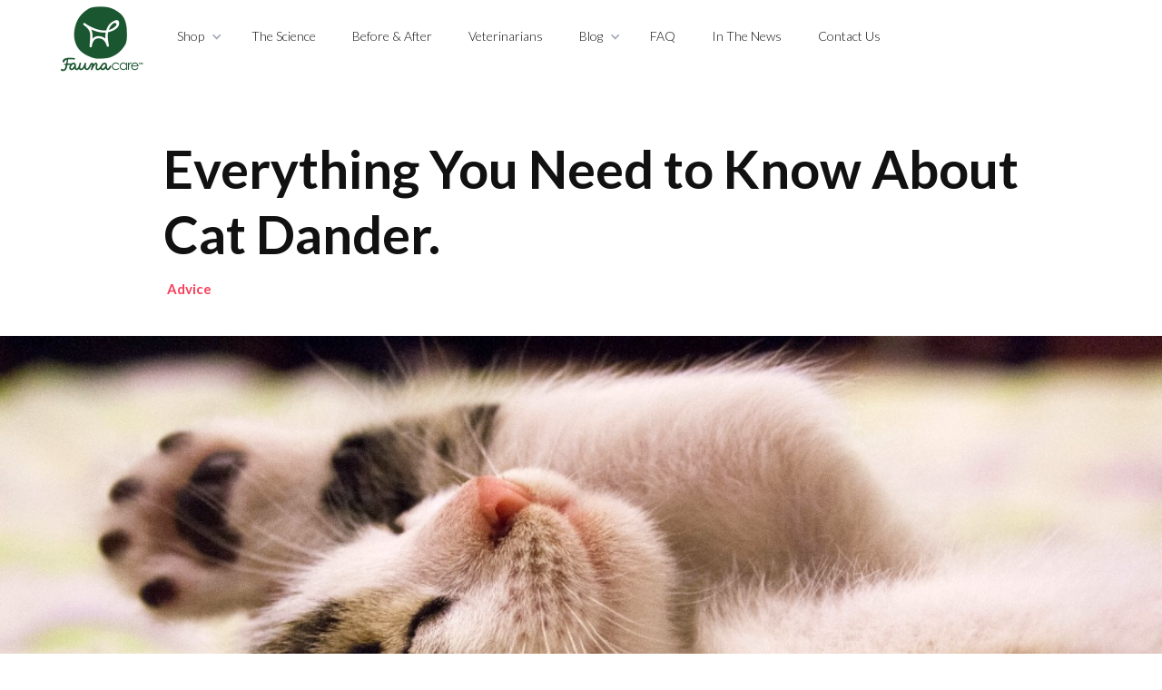

--- FILE ---
content_type: text/html; charset=utf-8
request_url: https://www.fauna-care.com/post/everything-you-need-to-know-about-cat-dander
body_size: 12961
content:
<!DOCTYPE html><!-- This site was created in Webflow. https://webflow.com --><!-- Last Published: Mon Feb 17 2025 16:33:59 GMT+0000 (Coordinated Universal Time) --><html data-wf-domain="www.fauna-care.com" data-wf-page="5bb7a2fc07a7565e6292cbda" data-wf-site="5bb7a2fc07a756021f92cb23" data-wf-status="1" data-wf-collection="5bb7a2fc07a756092592cb31" data-wf-item-slug="everything-you-need-to-know-about-cat-dander"><head><meta charset="utf-8"/><title>Everything You Need to Know About Cat Dander. - Fauna Care</title><meta content="What Causes it and Why it Causes Allergies" name="description"/><meta content="Everything You Need to Know About Cat Dander. - Fauna Care" property="og:title"/><meta content="What Causes it and Why it Causes Allergies" property="og:description"/><meta content="https://cdn.prod.website-files.com/5bb7a2fc07a756534392cb2b/5fa1e17ae8121df484d4d609_pexels-pixabay-416160.jpg" property="og:image"/><meta content="Everything You Need to Know About Cat Dander. - Fauna Care" property="twitter:title"/><meta content="What Causes it and Why it Causes Allergies" property="twitter:description"/><meta content="https://cdn.prod.website-files.com/5bb7a2fc07a756534392cb2b/5fa1e17ae8121df484d4d609_pexels-pixabay-416160.jpg" property="twitter:image"/><meta property="og:type" content="website"/><meta content="summary_large_image" name="twitter:card"/><meta content="width=device-width, initial-scale=1" name="viewport"/><meta content="Webflow" name="generator"/><link href="https://cdn.prod.website-files.com/5bb7a2fc07a756021f92cb23/css/faunacare.webflow.b14827ab7.css" rel="stylesheet" type="text/css"/><link href="https://fonts.googleapis.com" rel="preconnect"/><link href="https://fonts.gstatic.com" rel="preconnect" crossorigin="anonymous"/><script src="https://ajax.googleapis.com/ajax/libs/webfont/1.6.26/webfont.js" type="text/javascript"></script><script type="text/javascript">WebFont.load({  google: {    families: ["Merriweather:300,300italic,400,400italic,700,700italic,900,900italic","Lato:100,100italic,300,300italic,400,400italic,700,700italic,900,900italic","PT Serif Caption:regular,italic","Cormorant:300,regular,italic,500,500italic,600,600italic,700","Amiri:regular,italic,700","Source Serif Pro:200,200italic,300,300italic,regular,italic,600,600italic,700,700italic,900,900italic","Noto Serif JP:200,300,regular,500,600,700,900","Jost:100,200,300,regular,500,600,700,800,900,100italic,200italic,300italic,italic,500italic,600italic,700italic,800italic,900italic"]  }});</script><script type="text/javascript">!function(o,c){var n=c.documentElement,t=" w-mod-";n.className+=t+"js",("ontouchstart"in o||o.DocumentTouch&&c instanceof DocumentTouch)&&(n.className+=t+"touch")}(window,document);</script><link href="https://cdn.prod.website-files.com/5bb7a2fc07a756021f92cb23/5bd87db4e630250cebdeef5f_faunafavicon2.png" rel="shortcut icon" type="image/x-icon"/><link href="https://cdn.prod.website-files.com/5bb7a2fc07a756021f92cb23/5c1da3684fdbba8025b8a551_5a0e1807a87746000144a3a8_256.png" rel="apple-touch-icon"/><script type="text/javascript">(function(i,s,o,g,r,a,m){i['GoogleAnalyticsObject']=r;i[r]=i[r]||function(){(i[r].q=i[r].q||[]).push(arguments)},i[r].l=1*new Date();a=s.createElement(o),m=s.getElementsByTagName(o)[0];a.async=1;a.src=g;m.parentNode.insertBefore(a,m)})(window,document,'script','https://www.google-analytics.com/analytics.js','ga');ga('create', 'UA-112988244-1', 'auto');ga('send', 'pageview');</script><script type="text/javascript">!function(f,b,e,v,n,t,s){if(f.fbq)return;n=f.fbq=function(){n.callMethod?n.callMethod.apply(n,arguments):n.queue.push(arguments)};if(!f._fbq)f._fbq=n;n.push=n;n.loaded=!0;n.version='2.0';n.agent='plwebflow';n.queue=[];t=b.createElement(e);t.async=!0;t.src=v;s=b.getElementsByTagName(e)[0];s.parentNode.insertBefore(t,s)}(window,document,'script','https://connect.facebook.net/en_US/fbevents.js');fbq('init', '343235822957136');fbq('track', 'PageView');</script><meta name='ir-site-verification-token' value='1294320028'>

<script async src="https://pagead2.googlesyndication.com/pagead/js/adsbygoogle.js?client=ca-pub-1428034261045255"
     crossorigin="anonymous"></script>
</head><body class="body"><div data-ix="preloader" class="page-loader"></div><div data-w-id="b063b82f-cf3e-46b6-d79e-193cb349e04c" class="blog-popup"><div class="pop-up-div"><div class="div-block-9"><a data-w-id="3ff881de-6f7a-f8d4-b1ff-3cf0ff2545d2" href="#" class="close w-inline-block"><img src="https://cdn.prod.website-files.com/5bb7a2fc07a756021f92cb23/5e696f6a093c345b0463bc31_noun_Close_53235_ffffff.png" sizes="100vw" srcset="https://cdn.prod.website-files.com/5bb7a2fc07a756021f92cb23/5e696f6a093c345b0463bc31_noun_Close_53235_ffffff-p-500.png 500w, https://cdn.prod.website-files.com/5bb7a2fc07a756021f92cb23/5e696f6a093c345b0463bc31_noun_Close_53235_ffffff-p-800.png 800w, https://cdn.prod.website-files.com/5bb7a2fc07a756021f92cb23/5e696f6a093c345b0463bc31_noun_Close_53235_ffffff-p-1080.png 1080w, https://cdn.prod.website-files.com/5bb7a2fc07a756021f92cb23/5e696f6a093c345b0463bc31_noun_Close_53235_ffffff.png 1200w" alt=""/></a><h2 class="section-header center">Prevent Cat Dander + Dandruff</h2></div><div class="columns-3 w-row"><div class="column-4 w-col w-col-6"><div style="background-image:url(&quot;https://cdn.prod.website-files.com/5bb7a2fc07a756534392cb2b/5fa2cfd881443668bfa61061_kari-shea-eMzblc6JmXM-unsplash.jpg&quot;)" class="column-image"></div></div><div class="w-col w-col-6"><div class="div-block-8"><img src="https://cdn.prod.website-files.com/5bb7a2fc07a756021f92cb23/5bd85a29b7abc5e6af2ebd4e_spraynoblue.png" sizes="100vw" srcset="https://cdn.prod.website-files.com/5bb7a2fc07a756021f92cb23/5bd85a29b7abc5e6af2ebd4e_spraynoblue-p-500.png 500w, https://cdn.prod.website-files.com/5bb7a2fc07a756021f92cb23/5bd85a29b7abc5e6af2ebd4e_spraynoblue.png 615w" alt="" class="image-24"/><p class="section-description center">Save 50% off of Fauna Care Protect + Condition Spray today only</p><img src="https://cdn.prod.website-files.com/5bb7a2fc07a756021f92cb23/5bb7bc067768e77de06d9b24_squigly.png" alt="Fauna Care Separator Line" class="image-20"/><p class="paragraph-small grey-text _0">Fauna Care heals and protects up to 83% faster</p><a href="https://www.fauna-care.com/shop/pets/protect-condition-spray" target="_blank" class="popup-link-block w-inline-block"><div class="side-features center"><h3 class="feature-header greenn">Use Code</h3><h4 class="code">HEALSFAST50</h4></div></a></div></div></div></div></div><div data-ix="page-wrapper-load" class="page-wrapper blog-template-wrapper"><div data-collapse="medium" data-animation="default" data-duration="400" data-ix="nav-bar" data-easing="ease" data-easing2="ease" role="banner" class="nav-bar w-nav"><div class="nav"><div id="top" class="wrapper w-container"><a href="/" data-ix="logo" class="logo-link w-nav-brand"><img src="https://cdn.prod.website-files.com/5bb7a2fc07a756021f92cb23/5e274468710021311063bde6_5bb7a3a89d863715c39669d5_logo-fauna.png" width="126" sizes="(max-width: 991px) 90px, 125px" srcset="https://cdn.prod.website-files.com/5bb7a2fc07a756021f92cb23/5e274468710021311063bde6_5bb7a3a89d863715c39669d5_logo-fauna-p-500.png 500w, https://cdn.prod.website-files.com/5bb7a2fc07a756021f92cb23/5e274468710021311063bde6_5bb7a3a89d863715c39669d5_logo-fauna-p-800.png 800w, https://cdn.prod.website-files.com/5bb7a2fc07a756021f92cb23/5e274468710021311063bde6_5bb7a3a89d863715c39669d5_logo-fauna.png 1155w" alt="" class="white-logos"/><img src="https://cdn.prod.website-files.com/5bb7a2fc07a756021f92cb23/5bb7a3a89d863715c39669d5_logo-fauna.png" width="126" sizes="(max-width: 991px) 90px, 125px" srcset="https://cdn.prod.website-files.com/5bb7a2fc07a756021f92cb23/5bb7a3a89d863715c39669d5_logo-fauna-p-500.png 500w, https://cdn.prod.website-files.com/5bb7a2fc07a756021f92cb23/5bb7a3a89d863715c39669d5_logo-fauna-p-800.png 800w, https://cdn.prod.website-files.com/5bb7a2fc07a756021f92cb23/5bb7a3a89d863715c39669d5_logo-fauna.png 1155w" alt="" class="green-logos"/></a><nav role="navigation" class="nav-menu w-nav-menu"><div data-hover="true" data-delay="0" class="w-dropdown"><div class="nav-link dropdown w-dropdown-toggle"><div>Shop</div><div class="nav-dropdown-icon w-icon-dropdown-toggle"></div></div><nav class="nav-dropdown-list w-dropdown-list"><a href="/shop/pets/home" class="nav-dropdown-link w-dropdown-link">Pets</a><a href="/shop/equine/home" class="nav-dropdown-link w-dropdown-link">Equine</a><a href="/shop/vet/vets-login" class="nav-dropdown-link w-dropdown-link">Veterinarians</a></nav></div><a href="/science" class="nav-link">The Science</a><a href="/beforeandafter" class="nav-link">Before &amp; After</a><a href="/shop/vet/vets-login" class="nav-link">Veterinarians</a><div data-hover="true" data-delay="0" class="w-dropdown"><div class="nav-link dropdown w-dropdown-toggle"><div>Blog</div><div class="nav-dropdown-icon w-icon-dropdown-toggle"></div></div><nav class="nav-dropdown-list w-dropdown-list"><a href="https://www.fauna-care.com/blog-tags/dogs" class="nav-dropdown-link w-dropdown-link">Dogs</a><a href="https://www.fauna-care.com/blog-tags/cats" class="nav-dropdown-link w-dropdown-link">Cats</a><a href="https://www.fauna-care.com/blog-tags/horses" class="nav-dropdown-link w-dropdown-link">Horses</a><a href="https://www.fauna-care.com/blog-categories/vet-guides" class="nav-dropdown-link w-dropdown-link">Vet Guides</a><a href="/blog" class="nav-dropdown-link w-dropdown-link">View All</a></nav></div><a href="/faq" class="nav-link">FAQ</a><a href="https://www.fauna-care.com/blog-categories/fauna-care" class="nav-link">In The News</a><a href="/contact" class="nav-link">Contact Us</a></nav><div data-w-id="9d6c1e8f-48a0-a624-f6d1-95b4a9636d8a" class="menu-button w-nav-button"><div class="icon-7 w-icon-nav-menu"></div><div data-is-ix2-target="1" class="lottie-animation" data-w-id="1cb66fa0-9fe9-0aac-2638-fffb901d136f" data-animation-type="lottie" data-src="https://cdn.prod.website-files.com/5bb7a2fc07a756021f92cb23/5e56705800f9eb14a2d07d24_lottieflow-menu-nav-08-000000-easey.json" data-loop="0" data-direction="1" data-autoplay="0" data-renderer="svg" data-default-duration="2.0208333333333335" data-duration="0"></div></div></div></div></div><h1 data-ix="slide-up-2" class="heading-4">Everything You Need to Know About Cat Dander.</h1><a href="/blog-authors/anthony-stockton" data-ix="slide-up-3" class="post-header-info w-inline-block"><div class="post-header-date">Advice</div></a><img loading="lazy" alt="Cute kitten with arms out" src="https://cdn.prod.website-files.com/5bb7a2fc07a756534392cb2b/5fa1e17ae8121df484d4d609_pexels-pixabay-416160.jpg" sizes="100vw" srcset="https://cdn.prod.website-files.com/5bb7a2fc07a756534392cb2b/5fa1e17ae8121df484d4d609_pexels-pixabay-416160-p-500.jpeg 500w, https://cdn.prod.website-files.com/5bb7a2fc07a756534392cb2b/5fa1e17ae8121df484d4d609_pexels-pixabay-416160-p-1080.jpeg 1080w, https://cdn.prod.website-files.com/5bb7a2fc07a756534392cb2b/5fa1e17ae8121df484d4d609_pexels-pixabay-416160.jpg 1200w" class="blog-hero-image"/><div class="post-header-section no-padding hide"><div class="wrapper w-container"><div class="post-header-wrapper"></div></div><div class="post-header-overlay"></div></div><div class="blog-post-content"><div class="post-rich-text w-richtext"><p>Allergies to cats are about <a href="https://m.petmd.com/cat/grooming/cat-dander-8-things-you-didnt-know" target="_blank">twice as common</a> as human allergies to dogs. Although most people believe that cat hair is what causes allergies, this is not actually the case. Cat allergies are most likely to be caused by cat dander. But what is cat dander and why are so many people allergic? Find out in the article below.<br/></p><figure style="max-width:1200pxpx" class="w-richtext-align-fullwidth w-richtext-figure-type-image"><div><img src="https://cdn.prod.website-files.com/5bb7a2fc07a756534392cb2b/5fa1e18cbded9170ed1d51a9_HHCWF1SuscXDDAhYNguPL4yCKdkFHAnrVLU0THwB-xkitjo98u-MrtbtMING4tV_pXugkpeRSAYElx5ZtlPdEHhuZTZavZQfCU9Gz2dIf2LYqRacXx_bK-bH2YssP8-wlO2Op_CP.jpeg" alt="sad kitten in basket"/></div><figcaption>If you or someone you know has an allergy to cat dander there’s no need to pout, there’s plenty of at home solutions.</figcaption></figure><h2>What Is Dander?</h2><h3>*Spoiler Alert* It’s Different Than Dandruff.<br/></h3><p>Dander the natural shedding of  tiny dried up pieces of skin that fall from your cats body around your house. However, dander isn’t the same thing as dandruff. When a cat has dandruff it looks similar to the way a human with dandruff looks. There will be large visible flakes of dried skin on the cat’s coat or around the areas they like to sleep. Dander on the other hand is microscopic pieces of your cat&#x27;s skin that fall about your apartment or become airborne. Although it is commonly thought that your cat’s hair is what causes cat allergies, dander is actually responsible for human allergies to cats. <br/></p><p>The pieces are quite small, measuring about <a href="https://www.thesprucepets.com/cat-dander-and-allergies-553866#:~:text=Cat%20dander%20consists%20of%20microscopic,the%20size%20of%20dust%20mites." target="_blank">one tenth the size of your average dust mite</a>. However, these tiny particles of your cat’s skin are actually what causes an allergic reaction. However, it’s not the skin itself that causes people to have an allergic reaction. The dead skin cells actually combine with a protein in a cat’s saliva that is left behind on their fur and skin when your cat grooms itself. <br/></p><figure style="max-width:1200pxpx" class="w-richtext-align-fullwidth w-richtext-figure-type-image"><div><img src="https://cdn.prod.website-files.com/5bb7a2fc07a756534392cb2b/5fa1e18c109a643ebdc237b6_bt1QWMgC-_-KfqhEylbY_eG7SLIkOALznl6xSzHFH11pGUKQLgg5tDxnooOImAuTjgI-kDP_jxZeBHVeLBLORFnw19eOswpnfMnzCOOGNVgRaQs8a_2H7MovXn18QQ3Dgm3zuh6Q.jpeg" alt="Cat asleep in cozy bed"/></div><figcaption>Dander will be particularly prevalent wherever your cat likes to spend their time.</figcaption></figure><h2>Why Cat Dander Is Different From Other Dander</h2><h3>A Cat’s Coat Needs Certain Chemicals <br/></h3><p>The protein in your cat’s saliva is present in a few different areas. Cats actually have sebaceous glands located around their body. Your cat’s skin is actually the largest organ on a cat’s body. And since it is such an important organ for your cat&#x27;s survival it actually has a few different parts that are all pretty important. Underneath your furry friends fuzz is the first layer of the skin or the epidermis. The epidermis is the layer that you would normally think of as “skin.” It&#x27;s the same part that you put lotion or soap on yourself when you take a bath. The epidermis is constantly shedding layers and those cells are replaced from cells from the dermis. <br/></p><p>The dermis is the layer that lies underneath of the epidermis and is connected to the upper layer by membranes and blood vessels. It is responsible for providing your cat with fresh skin cells as well as making sure nourishment reaches the epidermis and any of the “skin appendages.”<br/></p><p>A skin appendage is another small organ or gland that is attached to your cats epidermis layer. All of your cats hair follicles, sweat glands, and claws are technically skin appendages. However when it comes to allergies the skin appendage that matters is called the sebaceous gland. The sebaceous gland secretes natural oils onto your cats skin and hair that protect them and nourishes them. They are located all over your cats body but are primarily <a href="https://www.merckvetmanual.com/cat-owners/skin-disorders-of-cats/structure-of-the-skin-in-cats#:~:text=Oil%20glands%20(also%20called%20sebaceous,the%20cat&#x27;s%20scent%2Dmarking%20system." target="_blank">located on their face, their paws, the back of their neck, their butt, their chin, and the base of their tail</a>.<br/></p><p>These sebaceous glands play an important role in your cat’s life. Outside of nourishing your cat’s skin and coat, they also serve an important social role in cats. The glands also produce feline pheromones. These pheromones are used by your cat to mark their territory. In particular the glands in your cat&#x27;s face are used to mark their territory. That is why when your cat is being affectionate they will rub their cheeks against your face or up against your legs and hands. They are marking you with their pheromones so other cats know that you are their person. <br/></p><figure style="max-width:1200pxpx" class="w-richtext-align-fullwidth w-richtext-figure-type-image"><div><img src="https://cdn.prod.website-files.com/5bb7a2fc07a756534392cb2b/5fa1e18cd273b32696f26a36_1VBAJ0-Z0qvJh1PeYOk4xDJU-3nyp2W6401SmCKlQeNyNiBDt1Na5NqU0cFUShikMjN_4nhZS5J11Z8vg0WfubTdbIJ_T7FKSzWPCDW7ZM4YYB5Qlxu78z8UrlW7CqZz-yAnmRxz.jpeg" alt="cat asleep on bed"/></div><figcaption>There is nothing unusual about a cat producing dander as it  is just a natural part of a cat keeping its hair healthy.</figcaption></figure><h2>What Specifically Makes Humans Allergic to Cat Dander?</h2><h3>Antibodies, Histamines, and Fel D1 Proteins<br/></h3><p>Fel D1 is a protein that is produced by your cat&#x27;s sebaceous glands, however, it is also produced in your cats spit and saliva. Because of this, it means that since your cat grooms itself by licking itself, thus spreading saliva all over its body, it creates a double dose of Fel D1. Since your cat&#x27;s skin is constantly exposed to Fel D1 by its sebaceous glands, and your cat spreads saliva over its body when it licks itself, its skin has an extra dose of allergens.  <br/></p><p>As such, the danger that falls from your cat is dried out pieces of skin from the epidermis layer of their skin. And this layer is coated with Fel D1 and then double-coated when your cat licks itself. However, it is worth noting that not all cats produce the same amount of Fel D1 as others. Cats that have not been spayed or neutered are likely to produce more than cats that have had a procedure. Male cats also tend to produce more than female cats do. There are also <a href="https://www.thevetonfourth.com/best-cats-for-people-with-allergies/" target="_blank">certain breeds of cats that naturally, or have been bred to, produce less Fel D1.</a> But no cats are actually allergen free as they still produce the allergen, they just produce less.<br/></p><p>However, the Fel D1 that is produced causes an allergic reaction when a human body mistakes it for something bad or dangerous. When the immune system mistakes the Fel D1 from the dander as a pathogen or virus it kicks into overdrive and creates an antibody. Once the antibody is created, every other time the body is exposed to the Fel D1, the antibody will cause the release of a histamine. Since this histamine is the result of<a href="https://www.mayoclinic.org/diseases-conditions/allergies/symptoms-causes/syc-20351497" target="_blank"> your immune system mistaking something for an illness</a>, your body reacts like you have an illness. That’s why people who have cat allergies end up with symptoms like a runny nose, itchy/watery eyes, sneezing, coughing, and congestion.   <br/><br/></p><figure style="max-width:1200pxpx" class="w-richtext-align-fullwidth w-richtext-figure-type-image"><div><img src="https://cdn.prod.website-files.com/5bb7a2fc07a756534392cb2b/5fa1e18ce8121d846bd4d67e_jLp3Di4C2nO4gGnlsDGEM4OitRlthAYboC5q01paxyg6ESnnRBHO3H9XormWj2qIkLsZ6L38Mmvh0_6M4IqWdYnrkICGSdMX47mH-eHU3btKNQarMwsZzq_sni4Z2P7N6MboZXn3.jpeg" alt="cat hiding in couch"/></div><figcaption>Cat dander can be mitigated in a variety of ways.</figcaption></figure><p>If you or someone you know has an allergy to cats there are things you can do to mitigate the allergic effects cat dander. There are a wide variety of sprays, shampoos, and wipes that reduce the amount of dander your cat produces. So don’t rush to get rid of your feline family members because of allergies. There are several alternatives that will let you keep your fuzzy friend and keep your day allergy free.<br/></p></div></div><div class="section-5"><div class="blog-post-wrapper"><div class="post-author-profile"><div class="div-block-7"><img alt="" src="https://cdn.prod.website-files.com/5bb7a2fc07a756534392cb2b/5f6d38b359b150755dec8930_21200874_1321059834682799_8210149129147578982_o.jpg" sizes="100vw" srcset="https://cdn.prod.website-files.com/5bb7a2fc07a756534392cb2b/5f6d38b359b150755dec8930_21200874_1321059834682799_8210149129147578982_o-p-500.jpeg 500w, https://cdn.prod.website-files.com/5bb7a2fc07a756534392cb2b/5f6d38b359b150755dec8930_21200874_1321059834682799_8210149129147578982_o-p-800.jpeg 800w, https://cdn.prod.website-files.com/5bb7a2fc07a756534392cb2b/5f6d38b359b150755dec8930_21200874_1321059834682799_8210149129147578982_o.jpg 1046w" class="image-19"/></div><div class="post-author-info"><h5 class="post-author-name">Anthony Stockton</h5><div class="paragraph-small grey-text">Anthony Stockton is a writer from Pittsburgh Pennsylvania. He is a musician, a legal scholar, and a bibliophile. </div><a href="/blog-authors/anthony-stockton" class="post-author-link">See All Posts</a></div></div></div></div><div class="section grey-section"><div class="wrapper w-container"><div class="section-header-wrapper"><h2 class="section-header center">You Might Also Like</h2><div class="divider center"></div><p class="grey-text">Enjoy this article? We&#x27;ve covered more topics like this one on the Fauna Care pet care blog!</p></div><div class="related-blog-posts-wrapper"><div class="relate-blog-posts-col"><div class="w-dyn-list"><div data-ix="slide-up-1" role="list" class="w-dyn-items"><div role="listitem" class="collection-item w-dyn-item"><a href="/post/what-type-of-cats-are-bengals-a-mix-of-understanding-their-unique-heritage" data-ix="more-link" class="post-card fancy w-inline-block"><div class="category post-card-v3-category">Vet Guides</div><div style="background-image:url(&quot;https://cdn.prod.website-files.com/5bb7a2fc07a756534392cb2b/67b34dad47e616083c52bd1b_Blog%20%23274.jpg&quot;)" class="related-blog-post-image"></div><div class="post-card-info"><h2 class="post-card-header">What Type of Cats Are Bengals a Mix Of? Understanding Their Unique Heritage</h2><p class="post-card-description">Bengals are one of the most striking and captivating breeds of domestic cats, known for their wild appearance, energetic personality, and playful nature.</p><div class="more-link w-clearfix"><img src="https://cdn.prod.website-files.com/5bb7a2fc07a756021f92cb23/5bb7a2fc07a7569f1592cd17_more-arrow-icon.png" width="16" alt="" class="more-arrow-icon"/><div class="more-link-text">Read More</div><div class="hover-line"></div></div></div></a></div><div role="listitem" class="collection-item w-dyn-item"><a href="/post/how-to-create-your-own-pet-supplements-with-capsules" data-ix="more-link" class="post-card fancy w-inline-block"><div class="category post-card-v3-category">Vet Guides</div><div style="background-image:url(&quot;https://cdn.prod.website-files.com/5bb7a2fc07a756534392cb2b/66abce338440a631242746a1_5938626A-8A9C-43B1-8733-E50D4D3C0BA8_1.jpg&quot;)" class="related-blog-post-image"></div><div class="post-card-info"><h2 class="post-card-header">How to Create Your Own Pet Supplements with Capsules</h2><p class="post-card-description">Making your own pet supplements can be a rewarding and cost-effective way to ensure your furry friends receive the nutrients they need. With the right ingredients and methods, you can customize these supplements to meet the specific needs of your pets. Using pill capsules for dogs can make the process easy and convenient.</p><div class="more-link w-clearfix"><img src="https://cdn.prod.website-files.com/5bb7a2fc07a756021f92cb23/5bb7a2fc07a7569f1592cd17_more-arrow-icon.png" width="16" alt="" class="more-arrow-icon"/><div class="more-link-text">Read More</div><div class="hover-line"></div></div></div></a></div><div role="listitem" class="collection-item w-dyn-item"><a href="/post/landscaping-tips-for-dog-friendly-gardens-balancing-beauty-with-functionality" data-ix="more-link" class="post-card fancy w-inline-block"><div class="category post-card-v3-category">Vet Guides</div><div style="background-image:url(&quot;https://cdn.prod.website-files.com/5bb7a2fc07a756534392cb2b/662297213778af85ffbc1a7a_Blog%20Boss%2061.0.jpg&quot;)" class="related-blog-post-image"></div><div class="post-card-info"><h2 class="post-card-header">Landscaping Tips for Dog-Friendly Gardens: Balancing Beauty with Functionality</h2><p class="post-card-description">Having a dog shouldn&#x27;t mean sacrificing a beautiful garden. With a little planning, you can create a space that&#x27;s functional and stylish for you and your furry friend.</p><div class="more-link w-clearfix"><img src="https://cdn.prod.website-files.com/5bb7a2fc07a756021f92cb23/5bb7a2fc07a7569f1592cd17_more-arrow-icon.png" width="16" alt="" class="more-arrow-icon"/><div class="more-link-text">Read More</div><div class="hover-line"></div></div></div></a></div><div role="listitem" class="collection-item w-dyn-item"><a href="/post/crafting-a-high-end-defense-a-full-guide-to-pest-control" data-ix="more-link" class="post-card fancy w-inline-block"><div class="category post-card-v3-category">Vet Guides</div><div style="background-image:url(&quot;https://cdn.prod.website-files.com/5bb7a2fc07a756534392cb2b/660563b30196cd0521a87a30_Blogg%20x352.jpg&quot;)" class="related-blog-post-image"></div><div class="post-card-info"><h2 class="post-card-header">Crafting a High-End Defense: A Full Guide to Pest Control</h2><p class="post-card-description">Pest control may seem daunting, but with knowledge and a proactive approach, you can create an effective defense that keeps your home looking and feeling brand new. </p><div class="more-link w-clearfix"><img src="https://cdn.prod.website-files.com/5bb7a2fc07a756021f92cb23/5bb7a2fc07a7569f1592cd17_more-arrow-icon.png" width="16" alt="" class="more-arrow-icon"/><div class="more-link-text">Read More</div><div class="hover-line"></div></div></div></a></div><div role="listitem" class="collection-item w-dyn-item"><a href="/post/demystifying-pet-insurance-a-comprehensive-guide-for-responsible-pet-owners" data-ix="more-link" class="post-card fancy w-inline-block"><div class="category post-card-v3-category">Vet Guides</div><div style="background-image:url(&quot;https://cdn.prod.website-files.com/5bb7a2fc07a756534392cb2b/65f5df553f60770866f3ae5e_Blogg%20x234.jpg&quot;)" class="related-blog-post-image"></div><div class="post-card-info"><h2 class="post-card-header">Demystifying Pet Insurance: A Comprehensive Guide for Responsible Pet Owners</h2><p class="post-card-description">Demystifying Pet Insurance: A Comprehensive Guide for Responsible Pet Owners</p><div class="more-link w-clearfix"><img src="https://cdn.prod.website-files.com/5bb7a2fc07a756021f92cb23/5bb7a2fc07a7569f1592cd17_more-arrow-icon.png" width="16" alt="" class="more-arrow-icon"/><div class="more-link-text">Read More</div><div class="hover-line"></div></div></div></a></div></div></div></div><div class="relate-blog-posts-col"><div class="w-dyn-list"><div data-ix="slide-up-1" role="list" class="w-dyn-items"><div role="listitem" class="collection-item w-dyn-item"><a href="/post/5-pet-friendly-social-activities-you-can-enjoy-at-nighttime" data-ix="more-link" class="post-card fancy w-inline-block"><div class="category post-card-v3-category">Vet Guides</div><div style="background-image:url(&quot;https://cdn.prod.website-files.com/5bb7a2fc07a756534392cb2b/65b9a2a8d99fff370a615e13_Dog.jpg&quot;)" class="related-blog-post-image long"></div><div class="post-card-info"><h2 class="post-card-header">5 Pet-Friendly Social Activities You Can Enjoy at Nighttime</h2><p class="post-card-description">A lot of bonding activities that dog parents love doing with their dogs are best enjoyed during the day. Playing fetch at the dog park, going hiking, and having fun at the beach are all fun to do when there’s still sunlight. </p><div class="more-link w-clearfix"><img src="https://cdn.prod.website-files.com/5bb7a2fc07a756021f92cb23/5bb7a2fc07a7569f1592cd17_more-arrow-icon.png" width="16" alt="" class="more-arrow-icon"/><div class="more-link-text">Read More</div><div class="hover-line"></div></div></div></a></div><div role="listitem" class="collection-item w-dyn-item"><a href="/post/4-practical-steps-to-optimal-dog-care-and-well-being" data-ix="more-link" class="post-card fancy w-inline-block"><div class="category post-card-v3-category">Vet Guides</div><div style="background-image:url(&quot;https://cdn.prod.website-files.com/5bb7a2fc07a756534392cb2b/65860582843c732c509291ff_Blog%20%23025.jpg&quot;)" class="related-blog-post-image long"></div><div class="post-card-info"><h2 class="post-card-header">4 Practical Steps to Optimal Dog Care and Well-Being</h2><p class="post-card-description">Owning a dog is a wonderful experience, but it also comes with great responsibility. By following these four practical steps, you can ensure that your furry friend lives a happy, healthy life by your side for years to come. </p><div class="more-link w-clearfix"><img src="https://cdn.prod.website-files.com/5bb7a2fc07a756021f92cb23/5bb7a2fc07a7569f1592cd17_more-arrow-icon.png" width="16" alt="" class="more-arrow-icon"/><div class="more-link-text">Read More</div><div class="hover-line"></div></div></div></a></div><div role="listitem" class="collection-item w-dyn-item"><a href="/post/why-solar-panels-are-a-good-choice-for-horse-and-livestock-owners" data-ix="more-link" class="post-card fancy w-inline-block"><div class="category post-card-v3-category">Vet Guides</div><div style="background-image:url(&quot;https://cdn.prod.website-files.com/5bb7a2fc07a756534392cb2b/65553e87f0d86795310d9357_Blog%20%23%23391.jpg&quot;)" class="related-blog-post-image long"></div><div class="post-card-info"><h2 class="post-card-header">Why solar panels are a good choice for horse and livestock owners</h2><p class="post-card-description">Solar panels have minimal maintenance requirements compared to traditional power sources. Once installed, they require occasional cleaning to ensure optimal performance. </p><div class="more-link w-clearfix"><img src="https://cdn.prod.website-files.com/5bb7a2fc07a756021f92cb23/5bb7a2fc07a7569f1592cd17_more-arrow-icon.png" width="16" alt="" class="more-arrow-icon"/><div class="more-link-text">Read More</div><div class="hover-line"></div></div></div></a></div><div role="listitem" class="collection-item w-dyn-item"><a href="/post/the-elegance-of-italian-greyhounds" data-ix="more-link" class="post-card fancy w-inline-block"><div class="category post-card-v3-category">Vet Guides</div><div style="background-image:url(&quot;https://cdn.prod.website-files.com/5bb7a2fc07a756534392cb2b/6552ad396d79091ac89b69c6_Blog%20%23%23377.jpg&quot;)" class="related-blog-post-image long"></div><div class="post-card-info"><h2 class="post-card-header">The Elegance of Italian Greyhounds</h2><p class="post-card-description">As owners continue to dress their Italian Greyhounds in stylish, comfortable, and functional attire, they&#x27;re not just making a fashion statement</p><div class="more-link w-clearfix"><img src="https://cdn.prod.website-files.com/5bb7a2fc07a756021f92cb23/5bb7a2fc07a7569f1592cd17_more-arrow-icon.png" width="16" alt="" class="more-arrow-icon"/><div class="more-link-text">Read More</div><div class="hover-line"></div></div></div></a></div></div></div></div><div class="relate-blog-posts-col"><div class="w-dyn-list"><div data-ix="slide-up-1" role="list" class="w-dyn-items"><div role="listitem" class="collection-item w-dyn-item"><a href="/post/mental-health-benefits-of-pets" data-ix="more-link" class="post-card fancy w-inline-block"><div class="category post-card-v3-category">Vet Guides</div><div style="background-image:url(&quot;https://cdn.prod.website-files.com/5bb7a2fc07a756534392cb2b/65390077625655b5ce9e28af_BLog%20%23%23326.jpg&quot;)" class="related-blog-post-image"></div><div class="post-card-info"><h2 class="post-card-header">Mental health benefits of pets</h2><p class="post-card-description">It is proven that having a pet brings many advantages, and not only for physical health. Learn about the benefits of pets for mental health.</p><div class="more-link w-clearfix"><img src="https://cdn.prod.website-files.com/5bb7a2fc07a756021f92cb23/5bb7a2fc07a7569f1592cd17_more-arrow-icon.png" width="16" alt="" class="more-arrow-icon"/><div class="more-link-text">Read More</div><div class="hover-line"></div></div></div></a></div><div role="listitem" class="collection-item w-dyn-item"><a href="/post/mobile-veterinary-care-for-your-beloved-dog-embracing-convenience-and-personalized-service" data-ix="more-link" class="post-card fancy w-inline-block"><div class="category post-card-v3-category">Vet Guides</div><div style="background-image:url(&quot;https://cdn.prod.website-files.com/5bb7a2fc07a756534392cb2b/64d4dd3e82d7421338ffa0bd_dog%20sitting.jpg&quot;)" class="related-blog-post-image"></div><div class="post-card-info"><h2 class="post-card-header">Mobile veterinary care for your beloved dog: Embracing convenience and personalized service</h2><p class="post-card-description">For those who are proud pet owners, your dogs hold a cherished place within your families, where their health and happiness take precedence. </p><div class="more-link w-clearfix"><img src="https://cdn.prod.website-files.com/5bb7a2fc07a756021f92cb23/5bb7a2fc07a7569f1592cd17_more-arrow-icon.png" width="16" alt="" class="more-arrow-icon"/><div class="more-link-text">Read More</div><div class="hover-line"></div></div></div></a></div><div role="listitem" class="collection-item w-dyn-item"><a href="/post/how-do-pets-affect-the-remote-work-of-coworkers" data-ix="more-link" class="post-card fancy w-inline-block"><div class="category post-card-v3-category">Vet Guides</div><div style="background-image:url(&quot;https://cdn.prod.website-files.com/5bb7a2fc07a756534392cb2b/64d16af2fe1be843f55ef260_Blog%20%23%23135.jpg&quot;)" class="related-blog-post-image"></div><div class="post-card-info"><h2 class="post-card-header">How Do Pets Affect the Remote Work of Coworkers?</h2><p class="post-card-description">Having a pet as a remote worker can be the key to having the most productive and peaceful environment yet. But don’t shy away from the challenges having a pet can pose to your coworker. </p><div class="more-link w-clearfix"><img src="https://cdn.prod.website-files.com/5bb7a2fc07a756021f92cb23/5bb7a2fc07a7569f1592cd17_more-arrow-icon.png" width="16" alt="" class="more-arrow-icon"/><div class="more-link-text">Read More</div><div class="hover-line"></div></div></div></a></div><div role="listitem" class="collection-item w-dyn-item"><a href="/post/symphonies-and-snuggles-musicians-and-their-pets" data-ix="more-link" class="post-card fancy w-inline-block"><div class="category post-card-v3-category">Vet Guides</div><div style="background-image:url(&quot;https://cdn.prod.website-files.com/5bb7a2fc07a756534392cb2b/64b5747a11bb13f2ed365664_Blog%20%23%2393.jpg&quot;)" class="related-blog-post-image"></div><div class="post-card-info"><h2 class="post-card-header">Symphonies and Snuggles: Musicians and Their Pets</h2><p class="post-card-description">The music world is filled with creativity, passion, and soul-stirring melodies. Behind the scenes, where musicians pour their hearts into their craft, there often exists a special bond that brings them comfort and companionship—their beloved pets. </p><div class="more-link w-clearfix"><img src="https://cdn.prod.website-files.com/5bb7a2fc07a756021f92cb23/5bb7a2fc07a7569f1592cd17_more-arrow-icon.png" width="16" alt="" class="more-arrow-icon"/><div class="more-link-text">Read More</div><div class="hover-line"></div></div></div></a></div><div role="listitem" class="collection-item w-dyn-item"><a href="/post/the-ultimate-guide-to-dog-boarding-everything-you-need-to-know" data-ix="more-link" class="post-card fancy w-inline-block"><div class="category post-card-v3-category">Vet Guides</div><div style="background-image:url(&quot;https://cdn.prod.website-files.com/5bb7a2fc07a756534392cb2b/64b56dee9d4828ee7b9b090c_Blog%20%23%2390.jpg&quot;)" class="related-blog-post-image"></div><div class="post-card-info"><h2 class="post-card-header">The Ultimate Guide to Dog Boarding: Everything You Need to Know</h2><p class="post-card-description">Selecting the right dog boarding facility ensures your pup has a safe and enjoyable experience. With careful consideration and thorough research, you can find the perfect fit for you and your pup.</p><div class="more-link w-clearfix"><img src="https://cdn.prod.website-files.com/5bb7a2fc07a756021f92cb23/5bb7a2fc07a7569f1592cd17_more-arrow-icon.png" width="16" alt="" class="more-arrow-icon"/><div class="more-link-text">Read More</div><div class="hover-line"></div></div></div></a></div></div></div></div></div></div></div><div class="section no-top-padding no-bottom-padding"><div class="wrapper w-container"><div class="footer-v4"><div class="footer-v4-about"><a href="/" class="footer-logo w-nav-brand"><img src="https://cdn.prod.website-files.com/5bb7a2fc07a756021f92cb23/5bb7a3a89d863715c39669d5_logo-fauna.png" width="121" alt="Fauna Care Logo" sizes="(max-width: 479px) 100vw, 121px" srcset="https://cdn.prod.website-files.com/5bb7a2fc07a756021f92cb23/5bb7a3a89d863715c39669d5_logo-fauna-p-500.png 500w, https://cdn.prod.website-files.com/5bb7a2fc07a756021f92cb23/5bb7a3a89d863715c39669d5_logo-fauna-p-800.png 800w, https://cdn.prod.website-files.com/5bb7a2fc07a756021f92cb23/5bb7a3a89d863715c39669d5_logo-fauna.png 1155w"/></a><p class="paragraph-small">Heal wounds in days, not weeks. Fauna Care is the most Effective, Economical, Easy to Use animal wound treatment. Just spray on!</p><div class="social-icons footer-v4-icons"><a href="https://www.facebook.com/thisisfaunacare/" data-ix="social-icon" target="_blank" class="social-icon-container w-inline-block"><img src="https://cdn.prod.website-files.com/5bb7a2fc07a756021f92cb23/5bb7a2fc07a7566c7292cb5f_facebook-icon.svg" alt="Facebook Logo Fauna Care" class="social-icon"/><img src="https://cdn.prod.website-files.com/5bb7a2fc07a756021f92cb23/5bb7a2fc07a756163792cb84_facebook-icon-color.svg" alt="" class="social-icon-hover"/></a><a href="https://instagram.com/faunacare" data-ix="social-icon" target="_blank" class="social-icon-container w-inline-block"><img src="https://cdn.prod.website-files.com/5bb7a2fc07a756021f92cb23/5bb7a2fc07a7566b2c92cb60_instagram-icon.svg" alt="Instagram Logo Fauna Care" class="social-icon"/><img src="https://cdn.prod.website-files.com/5bb7a2fc07a756021f92cb23/5bb7a2fc07a756211b92cb80_instagram-icon-color.svg" alt="" class="social-icon-hover"/></a></div></div><div class="footer-v2-column"><h3 class="footer-h3">Shop</h3><a href="/shop/pets/home" class="footer-link">Pets</a><a href="/shop/equine/home" class="footer-link">Equine</a><a href="/shop/vet/vets-login" class="footer-link">Veterinarians</a></div><div class="footer-v2-column"><h3 class="footer-h3">Navigate</h3><a href="/science" class="footer-link">The Science</a><a href="/beforeandafter" class="footer-link">Before &amp; After</a><a href="/test" class="footer-link">Test Fauna Care</a></div><div class="footer-v2-column"><h3 class="footer-h3">More</h3><a href="/blog" class="footer-link">Blog</a><a href="/faq" class="footer-link">FAQ</a><a href="/contact" class="footer-link">Contact Us</a></div><div class="footer-bottom"><div><div class="footer-bottom-text-left">Created with <span class="heart-icon">lov</span> by <a href="https://aikenhouse.com" target="_blank" data-rt-link-type="external" class="footer-bottom-link">Aiken House</a></div></div><div><div>Copyright © 2025 Fauna Care</div></div></div></div></div></div></div><script src="https://d3e54v103j8qbb.cloudfront.net/js/jquery-3.5.1.min.dc5e7f18c8.js?site=5bb7a2fc07a756021f92cb23" type="text/javascript" integrity="sha256-9/aliU8dGd2tb6OSsuzixeV4y/faTqgFtohetphbbj0=" crossorigin="anonymous"></script><script src="https://cdn.prod.website-files.com/5bb7a2fc07a756021f92cb23/js/webflow.7d7b5c89.15c3e3bd005a1e8f.js" type="text/javascript"></script><div id='product-component-1583373592073'></div>
<script type="text/javascript">
/*<![CDATA[*/
(function () {
  var scriptURL = 'https://sdks.shopifycdn.com/buy-button/latest/buy-button-storefront.min.js';
  if (window.ShopifyBuy) {
    if (window.ShopifyBuy.UI) {
      ShopifyBuyInit();
    } else {
      loadScript();
    }
  } else {
    loadScript();
  }
  function loadScript() {
    var script = document.createElement('script');
    script.async = true;
    script.src = scriptURL;
    (document.getElementsByTagName('head')[0] || document.getElementsByTagName('body')[0]).appendChild(script);
    script.onload = ShopifyBuyInit;
  }
  function ShopifyBuyInit() {
    var client = ShopifyBuy.buildClient({
      domain: 'shop.fauna-care.com',
      storefrontAccessToken: '03d67144f613ebcb3115dd19de4d9903',
    });
    ShopifyBuy.UI.onReady(client).then(function (ui) {
      ui.createComponent('product', {
        id: '4523160600664',
        node: document.getElementById('product-component-1583373592073'),
        moneyFormat: '%24%7B%7Bamount%7D%7D',
        options: {
  "product": {
    "styles": {
      "product": {
        "@media (min-width: 601px)": {
          "max-width": "calc(25% - 20px)",
          "margin-left": "20px",
          "margin-bottom": "50px"
        },
        "text-align": "left"
      },
      "title": {
        "font-size": "20px"
      },
      "button": {
        "font-size": "16px",
        "padding-top": "16px",
        "padding-bottom": "16px",
        "padding-left": "26px",
        "padding-right": "26px"
      },
      "quantityInput": {
        "font-size": "16px",
        "padding-top": "16px",
        "padding-bottom": "16px"
      },
      "price": {
        "font-size": "18px"
      },
      "compareAt": {
        "font-size": "15.299999999999999px"
      },
      "unitPrice": {
        "font-size": "15.299999999999999px"
      }
    },
    "contents": {
      "img": false,
      "title": false,
      "price": false
    }
  },
  "productSet": {
    "styles": {
      "products": {
        "@media (min-width: 601px)": {
          "margin-left": "-20px"
        }
      }
    }
  },
  "modalProduct": {
    "contents": {
      "img": false,
      "imgWithCarousel": true,
      "button": false,
      "buttonWithQuantity": true
    },
    "styles": {
      "product": {
        "@media (min-width: 601px)": {
          "max-width": "100%",
          "margin-left": "0px",
          "margin-bottom": "0px"
        }
      },
      "button": {
        "font-size": "16px",
        "padding-top": "16px",
        "padding-bottom": "16px",
        "padding-left": "26px",
        "padding-right": "26px"
      },
      "quantityInput": {
        "font-size": "16px",
        "padding-top": "16px",
        "padding-bottom": "16px"
      }
    }
  },
  "cart": {
    "styles": {
      "button": {
        "font-size": "16px",
        "padding-top": "16px",
        "padding-bottom": "16px"
      },
      "title": {
        "color": "#4c4c4c"
      },
      "header": {
        "color": "#4c4c4c"
      },
      "lineItems": {
        "color": "#4c4c4c"
      },
      "subtotalText": {
        "color": "#4c4c4c"
      },
      "subtotal": {
        "color": "#4c4c4c"
      },
      "notice": {
        "color": "#4c4c4c"
      },
      "currency": {
        "color": "#4c4c4c"
      },
      "close": {
        "color": "#4c4c4c",
        ":hover": {
          "color": "#4c4c4c"
        }
      },
      "empty": {
        "color": "#4c4c4c"
      },
      "noteDescription": {
        "color": "#4c4c4c"
      },
      "discountText": {
        "color": "#4c4c4c"
      },
      "discountIcon": {
        "fill": "#4c4c4c"
      },
      "discountAmount": {
        "color": "#4c4c4c"
      }
    }
  },
  "toggle": {
    "styles": {
      "count": {
        "font-size": "16px"
      }
    }
  },
  "lineItem": {
    "styles": {
      "variantTitle": {
        "color": "#4c4c4c"
      },
      "title": {
        "color": "#4c4c4c"
      },
      "price": {
        "color": "#4c4c4c"
      },
      "fullPrice": {
        "color": "#4c4c4c"
      },
      "discount": {
        "color": "#4c4c4c"
      },
      "discountIcon": {
        "fill": "#4c4c4c"
      },
      "quantity": {
        "color": "#4c4c4c"
      },
      "quantityIncrement": {
        "color": "#4c4c4c",
        "border-color": "#4c4c4c"
      },
      "quantityDecrement": {
        "color": "#4c4c4c",
        "border-color": "#4c4c4c"
      },
      "quantityInput": {
        "color": "#4c4c4c",
        "border-color": "#4c4c4c"
      }
    }
  }
},
      });
    });
  }
})();
/*]]>*/
</script></body></html>

--- FILE ---
content_type: text/html; charset=utf-8
request_url: https://www.google.com/recaptcha/api2/aframe
body_size: 265
content:
<!DOCTYPE HTML><html><head><meta http-equiv="content-type" content="text/html; charset=UTF-8"></head><body><script nonce="q8lY-_i2QMnrq48F3mstIQ">/** Anti-fraud and anti-abuse applications only. See google.com/recaptcha */ try{var clients={'sodar':'https://pagead2.googlesyndication.com/pagead/sodar?'};window.addEventListener("message",function(a){try{if(a.source===window.parent){var b=JSON.parse(a.data);var c=clients[b['id']];if(c){var d=document.createElement('img');d.src=c+b['params']+'&rc='+(localStorage.getItem("rc::a")?sessionStorage.getItem("rc::b"):"");window.document.body.appendChild(d);sessionStorage.setItem("rc::e",parseInt(sessionStorage.getItem("rc::e")||0)+1);localStorage.setItem("rc::h",'1769336302638');}}}catch(b){}});window.parent.postMessage("_grecaptcha_ready", "*");}catch(b){}</script></body></html>

--- FILE ---
content_type: text/css
request_url: https://cdn.prod.website-files.com/5bb7a2fc07a756021f92cb23/css/faunacare.webflow.b14827ab7.css
body_size: 24768
content:
html {
  -webkit-text-size-adjust: 100%;
  -ms-text-size-adjust: 100%;
  font-family: sans-serif;
}

body {
  margin: 0;
}

article, aside, details, figcaption, figure, footer, header, hgroup, main, menu, nav, section, summary {
  display: block;
}

audio, canvas, progress, video {
  vertical-align: baseline;
  display: inline-block;
}

audio:not([controls]) {
  height: 0;
  display: none;
}

[hidden], template {
  display: none;
}

a {
  background-color: #0000;
}

a:active, a:hover {
  outline: 0;
}

abbr[title] {
  border-bottom: 1px dotted;
}

b, strong {
  font-weight: bold;
}

dfn {
  font-style: italic;
}

h1 {
  margin: .67em 0;
  font-size: 2em;
}

mark {
  color: #000;
  background: #ff0;
}

small {
  font-size: 80%;
}

sub, sup {
  vertical-align: baseline;
  font-size: 75%;
  line-height: 0;
  position: relative;
}

sup {
  top: -.5em;
}

sub {
  bottom: -.25em;
}

img {
  border: 0;
}

svg:not(:root) {
  overflow: hidden;
}

hr {
  box-sizing: content-box;
  height: 0;
}

pre {
  overflow: auto;
}

code, kbd, pre, samp {
  font-family: monospace;
  font-size: 1em;
}

button, input, optgroup, select, textarea {
  color: inherit;
  font: inherit;
  margin: 0;
}

button {
  overflow: visible;
}

button, select {
  text-transform: none;
}

button, html input[type="button"], input[type="reset"] {
  -webkit-appearance: button;
  cursor: pointer;
}

button[disabled], html input[disabled] {
  cursor: default;
}

button::-moz-focus-inner, input::-moz-focus-inner {
  border: 0;
  padding: 0;
}

input {
  line-height: normal;
}

input[type="checkbox"], input[type="radio"] {
  box-sizing: border-box;
  padding: 0;
}

input[type="number"]::-webkit-inner-spin-button, input[type="number"]::-webkit-outer-spin-button {
  height: auto;
}

input[type="search"] {
  -webkit-appearance: none;
}

input[type="search"]::-webkit-search-cancel-button, input[type="search"]::-webkit-search-decoration {
  -webkit-appearance: none;
}

legend {
  border: 0;
  padding: 0;
}

textarea {
  overflow: auto;
}

optgroup {
  font-weight: bold;
}

table {
  border-collapse: collapse;
  border-spacing: 0;
}

td, th {
  padding: 0;
}

@font-face {
  font-family: webflow-icons;
  src: url("[data-uri]") format("truetype");
  font-weight: normal;
  font-style: normal;
}

[class^="w-icon-"], [class*=" w-icon-"] {
  speak: none;
  font-variant: normal;
  text-transform: none;
  -webkit-font-smoothing: antialiased;
  -moz-osx-font-smoothing: grayscale;
  font-style: normal;
  font-weight: normal;
  line-height: 1;
  font-family: webflow-icons !important;
}

.w-icon-slider-right:before {
  content: "";
}

.w-icon-slider-left:before {
  content: "";
}

.w-icon-nav-menu:before {
  content: "";
}

.w-icon-arrow-down:before, .w-icon-dropdown-toggle:before {
  content: "";
}

.w-icon-file-upload-remove:before {
  content: "";
}

.w-icon-file-upload-icon:before {
  content: "";
}

* {
  box-sizing: border-box;
}

html {
  height: 100%;
}

body {
  color: #333;
  background-color: #fff;
  min-height: 100%;
  margin: 0;
  font-family: Arial, sans-serif;
  font-size: 14px;
  line-height: 20px;
}

img {
  vertical-align: middle;
  max-width: 100%;
  display: inline-block;
}

html.w-mod-touch * {
  background-attachment: scroll !important;
}

.w-block {
  display: block;
}

.w-inline-block {
  max-width: 100%;
  display: inline-block;
}

.w-clearfix:before, .w-clearfix:after {
  content: " ";
  grid-area: 1 / 1 / 2 / 2;
  display: table;
}

.w-clearfix:after {
  clear: both;
}

.w-hidden {
  display: none;
}

.w-button {
  color: #fff;
  line-height: inherit;
  cursor: pointer;
  background-color: #3898ec;
  border: 0;
  border-radius: 0;
  padding: 9px 15px;
  text-decoration: none;
  display: inline-block;
}

input.w-button {
  -webkit-appearance: button;
}

html[data-w-dynpage] [data-w-cloak] {
  color: #0000 !important;
}

.w-code-block {
  margin: unset;
}

pre.w-code-block code {
  all: inherit;
}

.w-optimization {
  display: contents;
}

.w-webflow-badge, .w-webflow-badge > img {
  box-sizing: unset;
  width: unset;
  height: unset;
  max-height: unset;
  max-width: unset;
  min-height: unset;
  min-width: unset;
  margin: unset;
  padding: unset;
  float: unset;
  clear: unset;
  border: unset;
  border-radius: unset;
  background: unset;
  background-image: unset;
  background-position: unset;
  background-size: unset;
  background-repeat: unset;
  background-origin: unset;
  background-clip: unset;
  background-attachment: unset;
  background-color: unset;
  box-shadow: unset;
  transform: unset;
  direction: unset;
  font-family: unset;
  font-weight: unset;
  color: unset;
  font-size: unset;
  line-height: unset;
  font-style: unset;
  font-variant: unset;
  text-align: unset;
  letter-spacing: unset;
  -webkit-text-decoration: unset;
  text-decoration: unset;
  text-indent: unset;
  text-transform: unset;
  list-style-type: unset;
  text-shadow: unset;
  vertical-align: unset;
  cursor: unset;
  white-space: unset;
  word-break: unset;
  word-spacing: unset;
  word-wrap: unset;
  transition: unset;
}

.w-webflow-badge {
  white-space: nowrap;
  cursor: pointer;
  box-shadow: 0 0 0 1px #0000001a, 0 1px 3px #0000001a;
  visibility: visible !important;
  opacity: 1 !important;
  z-index: 2147483647 !important;
  color: #aaadb0 !important;
  overflow: unset !important;
  background-color: #fff !important;
  border-radius: 3px !important;
  width: auto !important;
  height: auto !important;
  margin: 0 !important;
  padding: 6px !important;
  font-size: 12px !important;
  line-height: 14px !important;
  text-decoration: none !important;
  display: inline-block !important;
  position: fixed !important;
  inset: auto 12px 12px auto !important;
  transform: none !important;
}

.w-webflow-badge > img {
  position: unset;
  visibility: unset !important;
  opacity: 1 !important;
  vertical-align: middle !important;
  display: inline-block !important;
}

h1, h2, h3, h4, h5, h6 {
  margin-bottom: 10px;
  font-weight: bold;
}

h1 {
  margin-top: 20px;
  font-size: 38px;
  line-height: 44px;
}

h2 {
  margin-top: 20px;
  font-size: 32px;
  line-height: 36px;
}

h3 {
  margin-top: 20px;
  font-size: 24px;
  line-height: 30px;
}

h4 {
  margin-top: 10px;
  font-size: 18px;
  line-height: 24px;
}

h5 {
  margin-top: 10px;
  font-size: 14px;
  line-height: 20px;
}

h6 {
  margin-top: 10px;
  font-size: 12px;
  line-height: 18px;
}

p {
  margin-top: 0;
  margin-bottom: 10px;
}

figure {
  margin: 0 0 10px;
}

figcaption {
  text-align: center;
  margin-top: 5px;
}

ul, ol {
  margin-top: 0;
  margin-bottom: 10px;
  padding-left: 40px;
}

.w-list-unstyled {
  padding-left: 0;
  list-style: none;
}

.w-embed:before, .w-embed:after {
  content: " ";
  grid-area: 1 / 1 / 2 / 2;
  display: table;
}

.w-embed:after {
  clear: both;
}

.w-video {
  width: 100%;
  padding: 0;
  position: relative;
}

.w-video iframe, .w-video object, .w-video embed {
  border: none;
  width: 100%;
  height: 100%;
  position: absolute;
  top: 0;
  left: 0;
}

fieldset {
  border: 0;
  margin: 0;
  padding: 0;
}

button, [type="button"], [type="reset"] {
  cursor: pointer;
  -webkit-appearance: button;
  border: 0;
}

.w-form {
  margin: 0 0 15px;
}

.w-form-done {
  text-align: center;
  background-color: #ddd;
  padding: 20px;
  display: none;
}

.w-form-fail {
  background-color: #ffdede;
  margin-top: 10px;
  padding: 10px;
  display: none;
}

label {
  margin-bottom: 5px;
  font-weight: bold;
  display: block;
}

.w-input, .w-select {
  color: #333;
  vertical-align: middle;
  background-color: #fff;
  border: 1px solid #ccc;
  width: 100%;
  height: 38px;
  margin-bottom: 10px;
  padding: 8px 12px;
  font-size: 14px;
  line-height: 1.42857;
  display: block;
}

.w-input::placeholder, .w-select::placeholder {
  color: #999;
}

.w-input:focus, .w-select:focus {
  border-color: #3898ec;
  outline: 0;
}

.w-input[disabled], .w-select[disabled], .w-input[readonly], .w-select[readonly], fieldset[disabled] .w-input, fieldset[disabled] .w-select {
  cursor: not-allowed;
}

.w-input[disabled]:not(.w-input-disabled), .w-select[disabled]:not(.w-input-disabled), .w-input[readonly], .w-select[readonly], fieldset[disabled]:not(.w-input-disabled) .w-input, fieldset[disabled]:not(.w-input-disabled) .w-select {
  background-color: #eee;
}

textarea.w-input, textarea.w-select {
  height: auto;
}

.w-select {
  background-color: #f3f3f3;
}

.w-select[multiple] {
  height: auto;
}

.w-form-label {
  cursor: pointer;
  margin-bottom: 0;
  font-weight: normal;
  display: inline-block;
}

.w-radio {
  margin-bottom: 5px;
  padding-left: 20px;
  display: block;
}

.w-radio:before, .w-radio:after {
  content: " ";
  grid-area: 1 / 1 / 2 / 2;
  display: table;
}

.w-radio:after {
  clear: both;
}

.w-radio-input {
  float: left;
  margin: 3px 0 0 -20px;
  line-height: normal;
}

.w-file-upload {
  margin-bottom: 10px;
  display: block;
}

.w-file-upload-input {
  opacity: 0;
  z-index: -100;
  width: .1px;
  height: .1px;
  position: absolute;
  overflow: hidden;
}

.w-file-upload-default, .w-file-upload-uploading, .w-file-upload-success {
  color: #333;
  display: inline-block;
}

.w-file-upload-error {
  margin-top: 10px;
  display: block;
}

.w-file-upload-default.w-hidden, .w-file-upload-uploading.w-hidden, .w-file-upload-error.w-hidden, .w-file-upload-success.w-hidden {
  display: none;
}

.w-file-upload-uploading-btn {
  cursor: pointer;
  background-color: #fafafa;
  border: 1px solid #ccc;
  margin: 0;
  padding: 8px 12px;
  font-size: 14px;
  font-weight: normal;
  display: flex;
}

.w-file-upload-file {
  background-color: #fafafa;
  border: 1px solid #ccc;
  flex-grow: 1;
  justify-content: space-between;
  margin: 0;
  padding: 8px 9px 8px 11px;
  display: flex;
}

.w-file-upload-file-name {
  font-size: 14px;
  font-weight: normal;
  display: block;
}

.w-file-remove-link {
  cursor: pointer;
  width: auto;
  height: auto;
  margin-top: 3px;
  margin-left: 10px;
  padding: 3px;
  display: block;
}

.w-icon-file-upload-remove {
  margin: auto;
  font-size: 10px;
}

.w-file-upload-error-msg {
  color: #ea384c;
  padding: 2px 0;
  display: inline-block;
}

.w-file-upload-info {
  padding: 0 12px;
  line-height: 38px;
  display: inline-block;
}

.w-file-upload-label {
  cursor: pointer;
  background-color: #fafafa;
  border: 1px solid #ccc;
  margin: 0;
  padding: 8px 12px;
  font-size: 14px;
  font-weight: normal;
  display: inline-block;
}

.w-icon-file-upload-icon, .w-icon-file-upload-uploading {
  width: 20px;
  margin-right: 8px;
  display: inline-block;
}

.w-icon-file-upload-uploading {
  height: 20px;
}

.w-container {
  max-width: 940px;
  margin-left: auto;
  margin-right: auto;
}

.w-container:before, .w-container:after {
  content: " ";
  grid-area: 1 / 1 / 2 / 2;
  display: table;
}

.w-container:after {
  clear: both;
}

.w-container .w-row {
  margin-left: -10px;
  margin-right: -10px;
}

.w-row:before, .w-row:after {
  content: " ";
  grid-area: 1 / 1 / 2 / 2;
  display: table;
}

.w-row:after {
  clear: both;
}

.w-row .w-row {
  margin-left: 0;
  margin-right: 0;
}

.w-col {
  float: left;
  width: 100%;
  min-height: 1px;
  padding-left: 10px;
  padding-right: 10px;
  position: relative;
}

.w-col .w-col {
  padding-left: 0;
  padding-right: 0;
}

.w-col-1 {
  width: 8.33333%;
}

.w-col-2 {
  width: 16.6667%;
}

.w-col-3 {
  width: 25%;
}

.w-col-4 {
  width: 33.3333%;
}

.w-col-5 {
  width: 41.6667%;
}

.w-col-6 {
  width: 50%;
}

.w-col-7 {
  width: 58.3333%;
}

.w-col-8 {
  width: 66.6667%;
}

.w-col-9 {
  width: 75%;
}

.w-col-10 {
  width: 83.3333%;
}

.w-col-11 {
  width: 91.6667%;
}

.w-col-12 {
  width: 100%;
}

.w-hidden-main {
  display: none !important;
}

@media screen and (max-width: 991px) {
  .w-container {
    max-width: 728px;
  }

  .w-hidden-main {
    display: inherit !important;
  }

  .w-hidden-medium {
    display: none !important;
  }

  .w-col-medium-1 {
    width: 8.33333%;
  }

  .w-col-medium-2 {
    width: 16.6667%;
  }

  .w-col-medium-3 {
    width: 25%;
  }

  .w-col-medium-4 {
    width: 33.3333%;
  }

  .w-col-medium-5 {
    width: 41.6667%;
  }

  .w-col-medium-6 {
    width: 50%;
  }

  .w-col-medium-7 {
    width: 58.3333%;
  }

  .w-col-medium-8 {
    width: 66.6667%;
  }

  .w-col-medium-9 {
    width: 75%;
  }

  .w-col-medium-10 {
    width: 83.3333%;
  }

  .w-col-medium-11 {
    width: 91.6667%;
  }

  .w-col-medium-12 {
    width: 100%;
  }

  .w-col-stack {
    width: 100%;
    left: auto;
    right: auto;
  }
}

@media screen and (max-width: 767px) {
  .w-hidden-main, .w-hidden-medium {
    display: inherit !important;
  }

  .w-hidden-small {
    display: none !important;
  }

  .w-row, .w-container .w-row {
    margin-left: 0;
    margin-right: 0;
  }

  .w-col {
    width: 100%;
    left: auto;
    right: auto;
  }

  .w-col-small-1 {
    width: 8.33333%;
  }

  .w-col-small-2 {
    width: 16.6667%;
  }

  .w-col-small-3 {
    width: 25%;
  }

  .w-col-small-4 {
    width: 33.3333%;
  }

  .w-col-small-5 {
    width: 41.6667%;
  }

  .w-col-small-6 {
    width: 50%;
  }

  .w-col-small-7 {
    width: 58.3333%;
  }

  .w-col-small-8 {
    width: 66.6667%;
  }

  .w-col-small-9 {
    width: 75%;
  }

  .w-col-small-10 {
    width: 83.3333%;
  }

  .w-col-small-11 {
    width: 91.6667%;
  }

  .w-col-small-12 {
    width: 100%;
  }
}

@media screen and (max-width: 479px) {
  .w-container {
    max-width: none;
  }

  .w-hidden-main, .w-hidden-medium, .w-hidden-small {
    display: inherit !important;
  }

  .w-hidden-tiny {
    display: none !important;
  }

  .w-col {
    width: 100%;
  }

  .w-col-tiny-1 {
    width: 8.33333%;
  }

  .w-col-tiny-2 {
    width: 16.6667%;
  }

  .w-col-tiny-3 {
    width: 25%;
  }

  .w-col-tiny-4 {
    width: 33.3333%;
  }

  .w-col-tiny-5 {
    width: 41.6667%;
  }

  .w-col-tiny-6 {
    width: 50%;
  }

  .w-col-tiny-7 {
    width: 58.3333%;
  }

  .w-col-tiny-8 {
    width: 66.6667%;
  }

  .w-col-tiny-9 {
    width: 75%;
  }

  .w-col-tiny-10 {
    width: 83.3333%;
  }

  .w-col-tiny-11 {
    width: 91.6667%;
  }

  .w-col-tiny-12 {
    width: 100%;
  }
}

.w-widget {
  position: relative;
}

.w-widget-map {
  width: 100%;
  height: 400px;
}

.w-widget-map label {
  width: auto;
  display: inline;
}

.w-widget-map img {
  max-width: inherit;
}

.w-widget-map .gm-style-iw {
  text-align: center;
}

.w-widget-map .gm-style-iw > button {
  display: none !important;
}

.w-widget-twitter {
  overflow: hidden;
}

.w-widget-twitter-count-shim {
  vertical-align: top;
  text-align: center;
  background: #fff;
  border: 1px solid #758696;
  border-radius: 3px;
  width: 28px;
  height: 20px;
  display: inline-block;
  position: relative;
}

.w-widget-twitter-count-shim * {
  pointer-events: none;
  -webkit-user-select: none;
  user-select: none;
}

.w-widget-twitter-count-shim .w-widget-twitter-count-inner {
  text-align: center;
  color: #999;
  font-family: serif;
  font-size: 15px;
  line-height: 12px;
  position: relative;
}

.w-widget-twitter-count-shim .w-widget-twitter-count-clear {
  display: block;
  position: relative;
}

.w-widget-twitter-count-shim.w--large {
  width: 36px;
  height: 28px;
}

.w-widget-twitter-count-shim.w--large .w-widget-twitter-count-inner {
  font-size: 18px;
  line-height: 18px;
}

.w-widget-twitter-count-shim:not(.w--vertical) {
  margin-left: 5px;
  margin-right: 8px;
}

.w-widget-twitter-count-shim:not(.w--vertical).w--large {
  margin-left: 6px;
}

.w-widget-twitter-count-shim:not(.w--vertical):before, .w-widget-twitter-count-shim:not(.w--vertical):after {
  content: " ";
  pointer-events: none;
  border: solid #0000;
  width: 0;
  height: 0;
  position: absolute;
  top: 50%;
  left: 0;
}

.w-widget-twitter-count-shim:not(.w--vertical):before {
  border-width: 4px;
  border-color: #75869600 #5d6c7b #75869600 #75869600;
  margin-top: -4px;
  margin-left: -9px;
}

.w-widget-twitter-count-shim:not(.w--vertical).w--large:before {
  border-width: 5px;
  margin-top: -5px;
  margin-left: -10px;
}

.w-widget-twitter-count-shim:not(.w--vertical):after {
  border-width: 4px;
  border-color: #fff0 #fff #fff0 #fff0;
  margin-top: -4px;
  margin-left: -8px;
}

.w-widget-twitter-count-shim:not(.w--vertical).w--large:after {
  border-width: 5px;
  margin-top: -5px;
  margin-left: -9px;
}

.w-widget-twitter-count-shim.w--vertical {
  width: 61px;
  height: 33px;
  margin-bottom: 8px;
}

.w-widget-twitter-count-shim.w--vertical:before, .w-widget-twitter-count-shim.w--vertical:after {
  content: " ";
  pointer-events: none;
  border: solid #0000;
  width: 0;
  height: 0;
  position: absolute;
  top: 100%;
  left: 50%;
}

.w-widget-twitter-count-shim.w--vertical:before {
  border-width: 5px;
  border-color: #5d6c7b #75869600 #75869600;
  margin-left: -5px;
}

.w-widget-twitter-count-shim.w--vertical:after {
  border-width: 4px;
  border-color: #fff #fff0 #fff0;
  margin-left: -4px;
}

.w-widget-twitter-count-shim.w--vertical .w-widget-twitter-count-inner {
  font-size: 18px;
  line-height: 22px;
}

.w-widget-twitter-count-shim.w--vertical.w--large {
  width: 76px;
}

.w-background-video {
  color: #fff;
  height: 500px;
  position: relative;
  overflow: hidden;
}

.w-background-video > video {
  object-fit: cover;
  z-index: -100;
  background-position: 50%;
  background-size: cover;
  width: 100%;
  height: 100%;
  margin: auto;
  position: absolute;
  inset: -100%;
}

.w-background-video > video::-webkit-media-controls-start-playback-button {
  -webkit-appearance: none;
  display: none !important;
}

.w-background-video--control {
  background-color: #0000;
  padding: 0;
  position: absolute;
  bottom: 1em;
  right: 1em;
}

.w-background-video--control > [hidden] {
  display: none !important;
}

.w-slider {
  text-align: center;
  clear: both;
  -webkit-tap-highlight-color: #0000;
  tap-highlight-color: #0000;
  background: #ddd;
  height: 300px;
  position: relative;
}

.w-slider-mask {
  z-index: 1;
  white-space: nowrap;
  height: 100%;
  display: block;
  position: relative;
  left: 0;
  right: 0;
  overflow: hidden;
}

.w-slide {
  vertical-align: top;
  white-space: normal;
  text-align: left;
  width: 100%;
  height: 100%;
  display: inline-block;
  position: relative;
}

.w-slider-nav {
  z-index: 2;
  text-align: center;
  -webkit-tap-highlight-color: #0000;
  tap-highlight-color: #0000;
  height: 40px;
  margin: auto;
  padding-top: 10px;
  position: absolute;
  inset: auto 0 0;
}

.w-slider-nav.w-round > div {
  border-radius: 100%;
}

.w-slider-nav.w-num > div {
  font-size: inherit;
  line-height: inherit;
  width: auto;
  height: auto;
  padding: .2em .5em;
}

.w-slider-nav.w-shadow > div {
  box-shadow: 0 0 3px #3336;
}

.w-slider-nav-invert {
  color: #fff;
}

.w-slider-nav-invert > div {
  background-color: #2226;
}

.w-slider-nav-invert > div.w-active {
  background-color: #222;
}

.w-slider-dot {
  cursor: pointer;
  background-color: #fff6;
  width: 1em;
  height: 1em;
  margin: 0 3px .5em;
  transition: background-color .1s, color .1s;
  display: inline-block;
  position: relative;
}

.w-slider-dot.w-active {
  background-color: #fff;
}

.w-slider-dot:focus {
  outline: none;
  box-shadow: 0 0 0 2px #fff;
}

.w-slider-dot:focus.w-active {
  box-shadow: none;
}

.w-slider-arrow-left, .w-slider-arrow-right {
  cursor: pointer;
  color: #fff;
  -webkit-tap-highlight-color: #0000;
  tap-highlight-color: #0000;
  -webkit-user-select: none;
  user-select: none;
  width: 80px;
  margin: auto;
  font-size: 40px;
  position: absolute;
  inset: 0;
  overflow: hidden;
}

.w-slider-arrow-left [class^="w-icon-"], .w-slider-arrow-right [class^="w-icon-"], .w-slider-arrow-left [class*=" w-icon-"], .w-slider-arrow-right [class*=" w-icon-"] {
  position: absolute;
}

.w-slider-arrow-left:focus, .w-slider-arrow-right:focus {
  outline: 0;
}

.w-slider-arrow-left {
  z-index: 3;
  right: auto;
}

.w-slider-arrow-right {
  z-index: 4;
  left: auto;
}

.w-icon-slider-left, .w-icon-slider-right {
  width: 1em;
  height: 1em;
  margin: auto;
  inset: 0;
}

.w-slider-aria-label {
  clip: rect(0 0 0 0);
  border: 0;
  width: 1px;
  height: 1px;
  margin: -1px;
  padding: 0;
  position: absolute;
  overflow: hidden;
}

.w-slider-force-show {
  display: block !important;
}

.w-dropdown {
  text-align: left;
  z-index: 900;
  margin-left: auto;
  margin-right: auto;
  display: inline-block;
  position: relative;
}

.w-dropdown-btn, .w-dropdown-toggle, .w-dropdown-link {
  vertical-align: top;
  color: #222;
  text-align: left;
  white-space: nowrap;
  margin-left: auto;
  margin-right: auto;
  padding: 20px;
  text-decoration: none;
  position: relative;
}

.w-dropdown-toggle {
  -webkit-user-select: none;
  user-select: none;
  cursor: pointer;
  padding-right: 40px;
  display: inline-block;
}

.w-dropdown-toggle:focus {
  outline: 0;
}

.w-icon-dropdown-toggle {
  width: 1em;
  height: 1em;
  margin: auto 20px auto auto;
  position: absolute;
  top: 0;
  bottom: 0;
  right: 0;
}

.w-dropdown-list {
  background: #ddd;
  min-width: 100%;
  display: none;
  position: absolute;
}

.w-dropdown-list.w--open {
  display: block;
}

.w-dropdown-link {
  color: #222;
  padding: 10px 20px;
  display: block;
}

.w-dropdown-link.w--current {
  color: #0082f3;
}

.w-dropdown-link:focus {
  outline: 0;
}

@media screen and (max-width: 767px) {
  .w-nav-brand {
    padding-left: 10px;
  }
}

.w-lightbox-backdrop {
  cursor: auto;
  letter-spacing: normal;
  text-indent: 0;
  text-shadow: none;
  text-transform: none;
  visibility: visible;
  white-space: normal;
  word-break: normal;
  word-spacing: normal;
  word-wrap: normal;
  color: #fff;
  text-align: center;
  z-index: 2000;
  opacity: 0;
  -webkit-user-select: none;
  -moz-user-select: none;
  -webkit-tap-highlight-color: transparent;
  background: #000000e6;
  outline: 0;
  font-family: Helvetica Neue, Helvetica, Ubuntu, Segoe UI, Verdana, sans-serif;
  font-size: 17px;
  font-style: normal;
  font-weight: 300;
  line-height: 1.2;
  list-style: disc;
  position: fixed;
  inset: 0;
  -webkit-transform: translate(0);
}

.w-lightbox-backdrop, .w-lightbox-container {
  -webkit-overflow-scrolling: touch;
  height: 100%;
  overflow: auto;
}

.w-lightbox-content {
  height: 100vh;
  position: relative;
  overflow: hidden;
}

.w-lightbox-view {
  opacity: 0;
  width: 100vw;
  height: 100vh;
  position: absolute;
}

.w-lightbox-view:before {
  content: "";
  height: 100vh;
}

.w-lightbox-group, .w-lightbox-group .w-lightbox-view, .w-lightbox-group .w-lightbox-view:before {
  height: 86vh;
}

.w-lightbox-frame, .w-lightbox-view:before {
  vertical-align: middle;
  display: inline-block;
}

.w-lightbox-figure {
  margin: 0;
  position: relative;
}

.w-lightbox-group .w-lightbox-figure {
  cursor: pointer;
}

.w-lightbox-img {
  width: auto;
  max-width: none;
  height: auto;
}

.w-lightbox-image {
  float: none;
  max-width: 100vw;
  max-height: 100vh;
  display: block;
}

.w-lightbox-group .w-lightbox-image {
  max-height: 86vh;
}

.w-lightbox-caption {
  text-align: left;
  text-overflow: ellipsis;
  white-space: nowrap;
  background: #0006;
  padding: .5em 1em;
  position: absolute;
  bottom: 0;
  left: 0;
  right: 0;
  overflow: hidden;
}

.w-lightbox-embed {
  width: 100%;
  height: 100%;
  position: absolute;
  inset: 0;
}

.w-lightbox-control {
  cursor: pointer;
  background-position: center;
  background-repeat: no-repeat;
  background-size: 24px;
  width: 4em;
  transition: all .3s;
  position: absolute;
  top: 0;
}

.w-lightbox-left {
  background-image: url("[data-uri]");
  display: none;
  bottom: 0;
  left: 0;
}

.w-lightbox-right {
  background-image: url("[data-uri]");
  display: none;
  bottom: 0;
  right: 0;
}

.w-lightbox-close {
  background-image: url("[data-uri]");
  background-size: 18px;
  height: 2.6em;
  right: 0;
}

.w-lightbox-strip {
  white-space: nowrap;
  padding: 0 1vh;
  line-height: 0;
  position: absolute;
  bottom: 0;
  left: 0;
  right: 0;
  overflow: auto hidden;
}

.w-lightbox-item {
  box-sizing: content-box;
  cursor: pointer;
  width: 10vh;
  padding: 2vh 1vh;
  display: inline-block;
  -webkit-transform: translate3d(0, 0, 0);
}

.w-lightbox-active {
  opacity: .3;
}

.w-lightbox-thumbnail {
  background: #222;
  height: 10vh;
  position: relative;
  overflow: hidden;
}

.w-lightbox-thumbnail-image {
  position: absolute;
  top: 0;
  left: 0;
}

.w-lightbox-thumbnail .w-lightbox-tall {
  width: 100%;
  top: 50%;
  transform: translate(0, -50%);
}

.w-lightbox-thumbnail .w-lightbox-wide {
  height: 100%;
  left: 50%;
  transform: translate(-50%);
}

.w-lightbox-spinner {
  box-sizing: border-box;
  border: 5px solid #0006;
  border-radius: 50%;
  width: 40px;
  height: 40px;
  margin-top: -20px;
  margin-left: -20px;
  animation: .8s linear infinite spin;
  position: absolute;
  top: 50%;
  left: 50%;
}

.w-lightbox-spinner:after {
  content: "";
  border: 3px solid #0000;
  border-bottom-color: #fff;
  border-radius: 50%;
  position: absolute;
  inset: -4px;
}

.w-lightbox-hide {
  display: none;
}

.w-lightbox-noscroll {
  overflow: hidden;
}

@media (min-width: 768px) {
  .w-lightbox-content {
    height: 96vh;
    margin-top: 2vh;
  }

  .w-lightbox-view, .w-lightbox-view:before {
    height: 96vh;
  }

  .w-lightbox-group, .w-lightbox-group .w-lightbox-view, .w-lightbox-group .w-lightbox-view:before {
    height: 84vh;
  }

  .w-lightbox-image {
    max-width: 96vw;
    max-height: 96vh;
  }

  .w-lightbox-group .w-lightbox-image {
    max-width: 82.3vw;
    max-height: 84vh;
  }

  .w-lightbox-left, .w-lightbox-right {
    opacity: .5;
    display: block;
  }

  .w-lightbox-close {
    opacity: .8;
  }

  .w-lightbox-control:hover {
    opacity: 1;
  }
}

.w-lightbox-inactive, .w-lightbox-inactive:hover {
  opacity: 0;
}

.w-richtext:before, .w-richtext:after {
  content: " ";
  grid-area: 1 / 1 / 2 / 2;
  display: table;
}

.w-richtext:after {
  clear: both;
}

.w-richtext[contenteditable="true"]:before, .w-richtext[contenteditable="true"]:after {
  white-space: initial;
}

.w-richtext ol, .w-richtext ul {
  overflow: hidden;
}

.w-richtext .w-richtext-figure-selected.w-richtext-figure-type-video div:after, .w-richtext .w-richtext-figure-selected[data-rt-type="video"] div:after, .w-richtext .w-richtext-figure-selected.w-richtext-figure-type-image div, .w-richtext .w-richtext-figure-selected[data-rt-type="image"] div {
  outline: 2px solid #2895f7;
}

.w-richtext figure.w-richtext-figure-type-video > div:after, .w-richtext figure[data-rt-type="video"] > div:after {
  content: "";
  display: none;
  position: absolute;
  inset: 0;
}

.w-richtext figure {
  max-width: 60%;
  position: relative;
}

.w-richtext figure > div:before {
  cursor: default !important;
}

.w-richtext figure img {
  width: 100%;
}

.w-richtext figure figcaption.w-richtext-figcaption-placeholder {
  opacity: .6;
}

.w-richtext figure div {
  color: #0000;
  font-size: 0;
}

.w-richtext figure.w-richtext-figure-type-image, .w-richtext figure[data-rt-type="image"] {
  display: table;
}

.w-richtext figure.w-richtext-figure-type-image > div, .w-richtext figure[data-rt-type="image"] > div {
  display: inline-block;
}

.w-richtext figure.w-richtext-figure-type-image > figcaption, .w-richtext figure[data-rt-type="image"] > figcaption {
  caption-side: bottom;
  display: table-caption;
}

.w-richtext figure.w-richtext-figure-type-video, .w-richtext figure[data-rt-type="video"] {
  width: 60%;
  height: 0;
}

.w-richtext figure.w-richtext-figure-type-video iframe, .w-richtext figure[data-rt-type="video"] iframe {
  width: 100%;
  height: 100%;
  position: absolute;
  top: 0;
  left: 0;
}

.w-richtext figure.w-richtext-figure-type-video > div, .w-richtext figure[data-rt-type="video"] > div {
  width: 100%;
}

.w-richtext figure.w-richtext-align-center {
  clear: both;
  margin-left: auto;
  margin-right: auto;
}

.w-richtext figure.w-richtext-align-center.w-richtext-figure-type-image > div, .w-richtext figure.w-richtext-align-center[data-rt-type="image"] > div {
  max-width: 100%;
}

.w-richtext figure.w-richtext-align-normal {
  clear: both;
}

.w-richtext figure.w-richtext-align-fullwidth {
  text-align: center;
  clear: both;
  width: 100%;
  max-width: 100%;
  margin-left: auto;
  margin-right: auto;
  display: block;
}

.w-richtext figure.w-richtext-align-fullwidth > div {
  padding-bottom: inherit;
  display: inline-block;
}

.w-richtext figure.w-richtext-align-fullwidth > figcaption {
  display: block;
}

.w-richtext figure.w-richtext-align-floatleft {
  float: left;
  clear: none;
  margin-right: 15px;
}

.w-richtext figure.w-richtext-align-floatright {
  float: right;
  clear: none;
  margin-left: 15px;
}

.w-nav {
  z-index: 1000;
  background: #ddd;
  position: relative;
}

.w-nav:before, .w-nav:after {
  content: " ";
  grid-area: 1 / 1 / 2 / 2;
  display: table;
}

.w-nav:after {
  clear: both;
}

.w-nav-brand {
  float: left;
  color: #333;
  text-decoration: none;
  position: relative;
}

.w-nav-link {
  vertical-align: top;
  color: #222;
  text-align: left;
  margin-left: auto;
  margin-right: auto;
  padding: 20px;
  text-decoration: none;
  display: inline-block;
  position: relative;
}

.w-nav-link.w--current {
  color: #0082f3;
}

.w-nav-menu {
  float: right;
  position: relative;
}

[data-nav-menu-open] {
  text-align: center;
  background: #c8c8c8;
  min-width: 200px;
  position: absolute;
  top: 100%;
  left: 0;
  right: 0;
  overflow: visible;
  display: block !important;
}

.w--nav-link-open {
  display: block;
  position: relative;
}

.w-nav-overlay {
  width: 100%;
  display: none;
  position: absolute;
  top: 100%;
  left: 0;
  right: 0;
  overflow: hidden;
}

.w-nav-overlay [data-nav-menu-open] {
  top: 0;
}

.w-nav[data-animation="over-left"] .w-nav-overlay {
  width: auto;
}

.w-nav[data-animation="over-left"] .w-nav-overlay, .w-nav[data-animation="over-left"] [data-nav-menu-open] {
  z-index: 1;
  top: 0;
  right: auto;
}

.w-nav[data-animation="over-right"] .w-nav-overlay {
  width: auto;
}

.w-nav[data-animation="over-right"] .w-nav-overlay, .w-nav[data-animation="over-right"] [data-nav-menu-open] {
  z-index: 1;
  top: 0;
  left: auto;
}

.w-nav-button {
  float: right;
  cursor: pointer;
  -webkit-tap-highlight-color: #0000;
  tap-highlight-color: #0000;
  -webkit-user-select: none;
  user-select: none;
  padding: 18px;
  font-size: 24px;
  display: none;
  position: relative;
}

.w-nav-button:focus {
  outline: 0;
}

.w-nav-button.w--open {
  color: #fff;
  background-color: #c8c8c8;
}

.w-nav[data-collapse="all"] .w-nav-menu {
  display: none;
}

.w-nav[data-collapse="all"] .w-nav-button, .w--nav-dropdown-open, .w--nav-dropdown-toggle-open {
  display: block;
}

.w--nav-dropdown-list-open {
  position: static;
}

@media screen and (max-width: 991px) {
  .w-nav[data-collapse="medium"] .w-nav-menu {
    display: none;
  }

  .w-nav[data-collapse="medium"] .w-nav-button {
    display: block;
  }
}

@media screen and (max-width: 767px) {
  .w-nav[data-collapse="small"] .w-nav-menu {
    display: none;
  }

  .w-nav[data-collapse="small"] .w-nav-button {
    display: block;
  }

  .w-nav-brand {
    padding-left: 10px;
  }
}

@media screen and (max-width: 479px) {
  .w-nav[data-collapse="tiny"] .w-nav-menu {
    display: none;
  }

  .w-nav[data-collapse="tiny"] .w-nav-button {
    display: block;
  }
}

.w-tabs {
  position: relative;
}

.w-tabs:before, .w-tabs:after {
  content: " ";
  grid-area: 1 / 1 / 2 / 2;
  display: table;
}

.w-tabs:after {
  clear: both;
}

.w-tab-menu {
  position: relative;
}

.w-tab-link {
  vertical-align: top;
  text-align: left;
  cursor: pointer;
  color: #222;
  background-color: #ddd;
  padding: 9px 30px;
  text-decoration: none;
  display: inline-block;
  position: relative;
}

.w-tab-link.w--current {
  background-color: #c8c8c8;
}

.w-tab-link:focus {
  outline: 0;
}

.w-tab-content {
  display: block;
  position: relative;
  overflow: hidden;
}

.w-tab-pane {
  display: none;
  position: relative;
}

.w--tab-active {
  display: block;
}

@media screen and (max-width: 479px) {
  .w-tab-link {
    display: block;
  }
}

.w-ix-emptyfix:after {
  content: "";
}

@keyframes spin {
  0% {
    transform: rotate(0);
  }

  100% {
    transform: rotate(360deg);
  }
}

.w-dyn-empty {
  background-color: #ddd;
  padding: 10px;
}

.w-dyn-hide, .w-dyn-bind-empty, .w-condition-invisible {
  display: none !important;
}

.wf-layout-layout {
  display: grid;
}

.w-code-component > * {
  width: 100%;
  height: 100%;
  position: absolute;
  top: 0;
  left: 0;
}

:root {
  --red: #f83f5a;
  --dim-grey: #252525;
  --black-2: #111;
  --white-2: white;
  --white-smoke: #f8f8f8;
  --dark-grey: #777;
  --ghost-white: #e4e4e4;
  --light-grey: #ddd;
  --grey: #bbb;
  --black: black;
  --yellow: #ffb567;
  --white: white;
  --dark-green: #1a5d2d;
  --gainsboro: #ebebeb;
}

.w-pagination-wrapper {
  flex-wrap: wrap;
  justify-content: center;
  display: flex;
}

.w-pagination-previous {
  color: #333;
  background-color: #fafafa;
  border: 1px solid #ccc;
  border-radius: 2px;
  margin-left: 10px;
  margin-right: 10px;
  padding: 9px 20px;
  font-size: 14px;
  display: block;
}

.w-pagination-previous-icon {
  margin-right: 4px;
}

.w-pagination-next {
  color: #333;
  background-color: #fafafa;
  border: 1px solid #ccc;
  border-radius: 2px;
  margin-left: 10px;
  margin-right: 10px;
  padding: 9px 20px;
  font-size: 14px;
  display: block;
}

.w-pagination-next-icon {
  margin-left: 4px;
}

h1 {
  margin-top: 40px;
  margin-bottom: 24px;
  font-size: 64px;
  font-weight: 700;
  line-height: 72px;
}

h2 {
  margin-top: 30px;
  margin-bottom: 10px;
  padding-left: 5%;
  padding-right: 5%;
  font-size: 40px;
  font-weight: 700;
  line-height: 48px;
}

h3 {
  margin-top: 20px;
  margin-bottom: 10px;
  padding-left: 5%;
  padding-right: 5%;
  font-size: 28px;
  font-weight: 700;
  line-height: 36px;
  display: block;
}

h4 {
  margin-top: 20px;
  margin-bottom: 10px;
  padding-left: 5%;
  padding-right: 5%;
  font-size: 22px;
  font-weight: 700;
  line-height: 28px;
}

h5 {
  margin-top: 20px;
  margin-bottom: 10px;
  padding-left: 5%;
  padding-right: 5%;
  font-size: 17px;
  font-weight: 700;
  line-height: 24px;
}

h6 {
  margin-top: 20px;
  margin-bottom: 10px;
  padding-left: 5%;
  padding-right: 5%;
  font-size: 15px;
  font-weight: 700;
  line-height: 20px;
  display: block;
}

p {
  margin-top: 10px;
  margin-bottom: 20px;
  padding-left: 5%;
  padding-right: 5%;
  font-size: 17px;
  line-height: 28px;
}

a {
  color: var(--red);
  text-decoration: none;
}

a:hover {
  text-decoration: underline;
}

ul {
  margin-top: 0;
  margin-bottom: 8px;
  padding-left: 40px;
  display: block;
}

ol {
  margin-top: 0;
  margin-bottom: 8px;
  padding-left: 100px;
}

li {
  color: var(--dim-grey);
  letter-spacing: .5px;
  max-width: 98%;
  padding-top: 15px;
  padding-left: 20px;
  font-family: Merriweather, serif;
  font-size: 17px;
  font-weight: 300;
  line-height: 22px;
}

img {
  max-width: 100%;
  margin-left: 0%;
  margin-right: 0%;
  display: inline-block;
}

blockquote {
  border-left: 3px solid var(--red);
  margin: 32px 5%;
  padding: 8px 24px;
  font-size: 22px;
  line-height: 32px;
}

figure {
  margin-top: 32px;
  margin-bottom: 32px;
}

figcaption {
  color: #1a1a1a;
  text-align: center;
  margin-top: 9px;
  padding-left: 7%;
  padding-right: 7%;
  font-size: 13px;
  line-height: 21px;
}

.body {
  color: var(--black-2);
  font-family: Lato, sans-serif;
  font-size: 17px;
  line-height: 28px;
}

.section {
  background-color: var(--white-2);
  text-align: center;
  padding: 120px 56px;
  position: relative;
  overflow: hidden;
}

.section.grey-section {
  background-color: #f0eeee;
  padding-top: 120px;
}

.section.grey-section.vet {
  background-color: #0000;
  padding-bottom: 10px;
}

.section.grey-section.top-margin {
  margin-top: 140px;
}

.section.no-bottom-padding {
  padding-bottom: 0;
}

.section.no-top-padding {
  padding-top: 0;
}

.section.no-paddings {
  padding: 0;
}

.section.estimate-image-section {
  background-image: linear-gradient(#11111180, #11111180), url("https://cdn.prod.website-files.com/5bb7a2fc07a756021f92cb23/5bb7b9807768e71d866d98e5_clinic-doctor-health-hospital.jpg");
  background-position: 0 0, 50% 181%;
  background-repeat: repeat, no-repeat;
  background-size: auto, cover;
  background-attachment: scroll, fixed;
}

.section.brands-section {
  padding-top: 56px;
  padding-bottom: 56px;
}

.section.brands-section.vets {
  padding: 120px 0 140px;
}

.section.brands-bg-section {
  background-image: linear-gradient(#11111180, #11111180), url("https://cdn.prod.website-files.com/5bb7a2fc07a756021f92cb23/5bb7a2fc07a756306392cd28_ren-ran-168328.jpg");
  background-position: 0 0, 50%;
  background-repeat: repeat, no-repeat;
  background-size: auto, cover;
  background-attachment: scroll, fixed;
  padding-top: 56px;
  padding-bottom: 56px;
}

.section.cta-bg-section {
  background-image: linear-gradient(#11111180, #11111180), url("https://cdn.prod.website-files.com/5bb7a2fc07a756021f92cb23/5bb7a2fc07a756284c92cb70_stephan-valentin-345970.jpg");
  background-position: 0 0, 50%;
  background-repeat: repeat, no-repeat;
  background-size: auto, cover;
  background-attachment: scroll, fixed;
}

.section.side-content-section {
  padding: 0;
  display: flex;
}

.section.estimate-grey-section {
  background-color: var(--white-smoke);
}

.section.science-ingredients {
  padding-top: 0;
}

.section.hide {
  display: none;
}

.wrapper {
  background-color: #0000;
  max-width: 1200px;
  margin-left: auto;
  margin-right: auto;
  padding-top: 0;
  padding-bottom: 0;
  display: block;
}

.wrapper.top {
  padding-top: 7px;
  padding-bottom: 7px;
}

.button {
  background-color: #000;
  height: 48px;
  margin-top: 20px;
  padding: 11px 24px;
  font-size: 15px;
  font-weight: 700;
  line-height: 24px;
  transition: background-color .2s;
}

.button:hover {
  background-color: #e28019;
}

.button.subscribe-button {
  margin-left: 24px;
}

.button.posts-v3-button {
  margin-top: 80px;
}

.button.form-button {
  margin-top: 8px;
}

.button.sidebar-subscribe-button {
  padding-top: 8px;
}

.button.float-subscribe-button {
  margin-left: 16px;
}

.button.top-margin {
  margin-top: 16px;
}

.button.top-margin.small {
  height: 24px;
  margin-top: 12px;
  padding: 5px 15px;
  font-size: 11px;
  line-height: 1.2;
}

.button.margin-left-right {
  margin-left: 10px;
  margin-right: 10px;
}

.button.home {
  margin-top: 5px;
  margin-bottom: 10px;
}

.button.home.small {
  height: auto;
  padding: 7px 15px 10px;
  font-size: 14px;
  line-height: 20px;
}

.nav-bar {
  z-index: 999999999;
  background-color: #0000;
  justify-content: center;
  align-items: center;
  padding-left: 0;
  padding-right: 0;
  position: fixed;
  inset: 0% 0% auto;
}

.logo-link {
  justify-content: center;
  align-items: center;
  width: 125px;
  height: 85px;
  padding-top: 4px;
  padding-left: 20px;
  padding-right: 20px;
  display: flex;
}

.logo-link.w--current {
  width: 125px;
  height: 85px;
}

.nav-link {
  color: var(--black-2);
  height: 80px;
  padding: 28px 20px 27px;
  font-size: 14px;
  line-height: 24px;
  transition: color .15s;
}

.nav-link:hover {
  color: #215734;
}

.nav-link.w--current {
  color: var(--black-2);
}

.nav-link.dropdown {
  padding-right: 32px;
}

.nav-link.dropdown:hover {
  color: #215734;
}

.nav-link.nav-link-white {
  color: var(--white-2);
}

.divider {
  background-color: #215734;
  width: 70px;
  height: 3px;
  margin-top: 20px;
  margin-bottom: 20px;
}

.divider.center {
  background-color: #215734;
}

.section-header-wrapper {
  text-align: center;
  flex-direction: column;
  justify-content: center;
  align-items: center;
  max-width: 800px;
  margin-left: auto;
  margin-right: auto;
  padding-bottom: 64px;
}

.section-header-wrapper.vet {
  padding-bottom: 0;
}

.section-header {
  text-align: left;
  margin-top: 0;
  margin-bottom: 10px;
  padding-left: 0%;
  padding-right: 0%;
  font-size: 28px;
  line-height: 38px;
}

.section-header.price {
  color: #003504;
  font-size: 24px;
  font-weight: 400;
  line-height: 30px;
}

.section-header.center {
  text-align: center;
  text-transform: none;
  margin-bottom: 0;
  font-size: 28px;
  line-height: 38px;
}

.section-header.centered {
  text-align: center;
  font-size: 28px;
}

.section-description {
  color: #777;
  text-align: left;
  padding-left: 0%;
  padding-right: 15px;
  font-size: 20px;
  line-height: 30px;
}

.section-description.product {
  font-size: 14px;
  line-height: 24px;
}

.section-description.product.ingredients {
  color: var(--dark-grey);
  text-transform: uppercase;
  font-size: 12px;
  line-height: 18px;
}

.section-description.center {
  text-align: center;
  font-size: 20px;
  line-height: 30px;
}

.link-arrow-icon {
  margin-top: -3px;
  margin-left: 8px;
}

.paragraph-small {
  color: #000;
  font-size: 18px;
  line-height: 28px;
}

.paragraph-small.grey-text {
  margin-top: 5px;
  margin-bottom: 5px;
  padding-left: 10px;
  padding-right: 10px;
  font-size: 16px;
  line-height: 26px;
}

.paragraph-small.grey-text.testimonial {
  font-size: 14px;
  line-height: 24px;
}

.paragraph-small.grey-text.home {
  font-size: 14px;
}

.grey-section {
  background-color: var(--white-smoke);
  text-align: center;
}

.team-member-links {
  background-color: #fff;
  border-radius: 6px;
  flex: 1;
  justify-content: center;
  align-items: center;
  margin-bottom: 16px;
  margin-left: 16px;
  margin-right: 16px;
  padding-top: 12px;
  padding-bottom: 12px;
  display: flex;
  overflow: hidden;
  box-shadow: 0 5px 18px #2e323c45;
}

.form-label {
  color: var(--black-2);
  text-align: left;
  margin-bottom: 8px;
  font-size: 12px;
  font-weight: 700;
  line-height: 16px;
}

.input {
  border: 1px solid var(--ghost-white);
  background-color: var(--white-2);
  height: 48px;
  margin-bottom: 24px;
  padding-top: 6px;
  padding-left: 20px;
  padding-right: 20px;
  font-size: 15px;
  line-height: 24px;
  transition: border-color .3s;
}

.input:focus {
  border-color: var(--light-grey);
}

.input.text-area {
  height: auto;
  min-height: 120px;
  padding-top: 16px;
}

.input.text-area.big {
  min-height: 40px;
}

.input.footer-input {
  margin-bottom: 0;
  margin-right: -1px;
}

.input.subscribe-input {
  background-image: url("https://cdn.prod.website-files.com/5bb7a2fc07a756021f92cb23/5bb7a2fc07a75679dd92cc82_subscribe-icon.png");
  background-position: 8px;
  background-repeat: no-repeat;
  background-size: 32px;
  flex: 1;
  margin-bottom: 0;
  padding-left: 56px;
}

.input.password-input {
  text-align: center;
}

.footer-logo {
  margin-top: 10px;
  margin-bottom: -16px;
  padding: 22px 15px 22px 0;
  display: block;
}

.footer-bottom {
  border-top: 1px solid var(--light-grey);
  color: var(--dark-grey);
  flex: 0 auto;
  justify-content: space-between;
  align-items: center;
  width: 100%;
  margin-top: 64px;
  margin-left: 15px;
  margin-right: 15px;
  padding-top: 24px;
  padding-bottom: 24px;
  font-size: 12px;
  line-height: 24px;
  display: flex;
}

.footer-bottom-text-left {
  text-align: left;
  flex: 1;
  margin-right: 24px;
  display: inline;
}

.footer-bottom-link {
  color: var(--black-2);
}

.footer-bottom-link:hover {
  text-decoration: underline;
}

.footer-bottom-link-right {
  color: var(--black-2);
  margin-left: 24px;
}

.footer-bottom-link-right:hover {
  text-decoration: underline;
}

.more-link {
  color: var(--black-2);
  flex-wrap: nowrap;
  align-items: center;
  margin-top: 8px;
  padding-right: 12px;
  font-size: 15px;
  font-weight: 700;
  line-height: 24px;
  display: inline-block;
  position: relative;
  overflow: hidden;
}

.post-v2 {
  flex-direction: row;
  width: 50%;
  padding: 15px;
  display: flex;
}

.blog-posts-v2 {
  flex-wrap: wrap;
  margin-bottom: -48px;
  display: flex;
}

.category {
  background-color: var(--white-2);
  color: var(--black-2);
  text-align: center;
  letter-spacing: 1.5px;
  text-transform: uppercase;
  height: 24px;
  padding-top: 4px;
  padding-left: 10px;
  padding-right: 8px;
  font-size: 8px;
  font-weight: 700;
  line-height: 16px;
  display: inline-block;
}

.category.post-card-v3-category {
  z-index: 1;
  margin: 40px;
  position: absolute;
  top: 0;
  right: 0;
}

.side-frame {
  flex-direction: row;
  justify-content: flex-start;
  align-items: center;
  display: flex;
}

.side-frame.reversed {
  flex-direction: row-reverse;
  align-items: center;
  margin-top: 50px;
}

.side-content-small {
  text-align: left;
  flex-direction: column;
  justify-content: center;
  align-items: flex-start;
  width: 40%;
  margin-left: 8.33333%;
  margin-right: 8.33333%;
  padding-left: 15px;
  padding-right: 15px;
  position: relative;
}

.side-feature-media {
  flex: 0 auto;
  width: 39%;
  margin-left: 15px;
  margin-right: 15px;
  padding-top: 30px;
}

.feature-cards {
  flex-wrap: wrap;
  margin-bottom: -30px;
  padding-top: 4px;
  display: flex;
}

.feature-card {
  border-right: 1px solid var(--ghost-white);
  border-bottom: 1px solid var(--ghost-white);
  border-left: 1px solid var(--ghost-white);
  background-color: #fff;
  flex-grow: 1;
  flex-basis: 30%;
  margin-bottom: 30px;
  margin-left: 10px;
  margin-right: 10px;
  padding: 40px 30px 20px;
  position: relative;
  box-shadow: 0 -4px #215734;
}

.no-bottom-padding {
  padding-bottom: 0;
}

.footer-about {
  color: var(--dark-grey);
  flex-direction: column;
  align-items: flex-start;
  width: 33.3333%;
  padding-left: 15px;
  padding-right: 9%;
  font-size: 14px;
  line-height: 24px;
  display: flex;
}

.footer {
  text-align: left;
  flex-wrap: wrap;
  padding-top: 40px;
  display: flex;
}

.footer-nav {
  flex-direction: column;
  align-items: flex-start;
  width: 16.6667%;
  padding-left: 15px;
  padding-right: 15px;
  display: flex;
}

.footer-link {
  color: var(--dark-grey);
  font-size: 14px;
  line-height: 36px;
  display: block;
}

.footer-link:hover {
  text-decoration: underline;
}

.footer-subscribe {
  flex: 1;
  margin-bottom: 0;
  padding-left: 15px;
  padding-right: 15px;
  font-size: 15px;
  line-height: 20px;
}

.footer-subscribe-form {
  margin-bottom: 16px;
  padding-top: 12px;
  display: flex;
}

.work-card-info {
  color: var(--white-2);
  text-align: center;
  background-color: #1111114d;
  flex-direction: column;
  justify-content: center;
  align-items: center;
  margin: 0;
  padding: 40px;
  display: flex;
  position: absolute;
  inset: 0;
  box-shadow: 0 3px 9px #2e323c2e;
}

.subscribe-form {
  align-items: center;
  padding: 24px 8.33333% 8px;
  display: flex;
}

.subscribe-info {
  color: var(--dark-grey);
  text-align: left;
  width: 41.6667%;
  padding: 20px 24px 20px 15px;
  font-size: 14px;
  line-height: 24px;
}

.subscribe-header {
  color: var(--black-2);
  margin-top: 7px;
  margin-bottom: 1px;
}

.team-member-color-photo {
  z-index: 5;
  background-color: var(--grey);
  border-radius: 8px;
  height: 360px;
  position: relative;
  transform: translate(40px, -40px);
  box-shadow: 0 5px 18px #2e323c45;
}

.blog-posts-v1 {
  flex-wrap: wrap;
  margin-bottom: -40px;
  display: flex;
}

.post-v1 {
  width: 33.33%;
  padding-bottom: 40px;
  padding-left: 15px;
  padding-right: 15px;
  display: flex;
}

.post-card {
  border: 1px solid var(--ghost-white);
  text-align: left;
  background-color: #fff;
  flex-flow: column;
  justify-content: flex-start;
  align-items: stretch;
  width: 100%;
  padding: 20px;
  display: flex;
  position: relative;
  overflow: hidden;
}

.post-card:hover {
  text-decoration: none;
}

.post-card.fancy {
  width: 95%;
  margin-top: 10px;
  margin-bottom: 10px;
  padding: 0;
}

.post-card-info {
  color: var(--black-2);
  flex-direction: column;
  flex: 1;
  justify-content: flex-start;
  align-items: flex-start;
  padding: 28px 20px 24px;
  position: relative;
}

.post-card-header {
  flex: 0 auto;
  margin-top: 2px;
  margin-bottom: 0;
  font-size: 22px;
  line-height: 1.4;
}

.post-card-header:hover {
  color: var(--black);
  text-decoration: none;
}

.hero-section {
  background-color: #fff;
  justify-content: flex-end;
  height: 100vh;
  padding: 80px 56px 40px;
  display: flex;
  position: relative;
}

.hero-section.hero-split-section {
  z-index: auto;
  height: auto;
  padding-top: 120px;
  padding-bottom: 0;
  padding-right: 40px;
  overflow: visible;
}

.hero-section.hero-split-section.home {
  padding-top: 85px;
}

.hero-split-image {
  background-image: url("https://cdn.prod.website-files.com/5bb7a2fc07a756021f92cb23/5e5413a14ff13cb783a1d184_forest-woman-horse-portrait.jpg");
  background-position: 32%;
  background-repeat: no-repeat;
  background-size: cover;
  flex: 0 auto;
  align-items: center;
  width: 40%;
  display: flex;
}

.hero-split-image.faq {
  background-image: url("https://cdn.prod.website-files.com/5bb7a2fc07a756021f92cb23/5bcd279dd44cf4f188711079_2dogs.jpg");
}

.hero-split-image.vet {
  background-image: url("https://cdn.prod.website-files.com/5bb7a2fc07a756021f92cb23/5e5ab2703c3e0ff619ecf346_spray-vet.jpg");
  background-position: 50% 100%;
  background-size: 700px;
}

.hero-split-content {
  flex-flow: column;
  flex: auto;
  justify-content: center;
  align-items: flex-start;
  max-width: 720px;
  padding: 24px 25px 100px 15px;
  display: flex;
  position: relative;
}

.hero-split-content.home {
  padding-bottom: 80px;
}

.footer-v4 {
  text-align: left;
  flex-wrap: wrap;
  padding-top: 32px;
  display: flex;
  position: relative;
}

.footer-v4-about {
  color: var(--dark-grey);
  flex-direction: column;
  align-items: flex-start;
  width: 41.66%;
  margin-left: 0%;
  padding-left: 15px;
  padding-right: 8%;
  font-size: 14px;
  line-height: 24px;
  display: flex;
}

.footer-v2-column {
  flex: 1;
  padding-left: 15px;
  padding-right: 15px;
}

.menu-button.white-menu-button {
  color: #fff;
  justify-content: flex-end;
  align-items: center;
}

.menu-button.white-menu-button.w--open {
  z-index: 110;
  background-color: #0000;
  justify-content: flex-end;
  align-items: stretch;
  display: flex;
}

.mouse-wheel-icon {
  background-color: #fff;
  border-radius: 50%;
  width: 6px;
  height: 6px;
  margin-top: 8px;
}

.contact-popup-window {
  z-index: 1000;
  border-top: 4px solid var(--yellow);
  text-align: left;
  background-color: #fff;
  width: 470px;
  margin-bottom: 0;
  padding: 24px 64px 64px;
  position: relative;
  overflow: hidden;
  box-shadow: 0 8px 28px #2e323c45;
}

.contact-window-form {
  padding-top: 16px;
}

.page-loader {
  z-index: 1000;
  background-image: url("https://cdn.prod.website-files.com/5bb7a2fc07a756021f92cb23/5bb7a2fc07a7560be992cd85_preloader-80.gif");
  background-position: 50%;
  background-repeat: no-repeat;
  background-size: 40px;
  display: none;
  position: fixed;
  inset: 0;
}

.page-wrapper {
  overflow: hidden;
}

.page-wrapper.blog-template-wrapper {
  font-weight: 300;
}

.nav-dropdown-link {
  color: var(--black-2);
  background-color: #fff;
  padding: 12px 24px;
  font-size: 14px;
  line-height: 24px;
  transition: background-color .1s, color .1s;
}

.nav-dropdown-link:hover {
  background-color: var(--yellow);
  color: #fff;
}

.nav-dropdown-link.w--current {
  color: var(--black-2);
  font-weight: 700;
}

.nav-dropdown-link.w--current:hover {
  color: #fff;
  background-color: #215734;
}

.nav-dropdown-icon {
  color: #a5aab6;
  margin-right: 12px;
  font-size: 13px;
}

.nav-dropdown-list {
  margin-top: -16px;
  margin-left: -5px;
}

.nav-dropdown-list.w--open {
  background-color: #fff;
  overflow: hidden;
  box-shadow: 0 5px 18px #2e323c17;
}

.hero-promo-bottom {
  z-index: 1;
  justify-content: space-between;
  align-items: flex-end;
  display: flex;
  position: fixed;
  bottom: 0;
  left: 0;
  right: 0;
}

.nav-menu {
  display: flex;
}

.page-header-section {
  background-color: var(--black-2);
  color: #fff;
  flex-direction: column;
  justify-content: center;
  align-items: center;
  min-height: 480px;
  margin-bottom: 0;
  padding-top: 48px;
  display: flex;
}

.page-header-section.image-2 {
  background-image: linear-gradient(#11111180, #11111180), url("https://cdn.prod.website-files.com/5bb7a2fc07a756021f92cb23/5bcd2f0fe50f2430a2c1d625_pexels-photo-247522.jpeg");
  background-position: 0 0, 50%;
  background-repeat: repeat, no-repeat;
  background-size: auto, cover;
  background-attachment: scroll, fixed;
  margin-top: 80px;
}

.page-header-section.image-3 {
  background-image: linear-gradient(to bottom, var(--grey), var(--grey)), linear-gradient(to bottom, #11111180, #11111180);
  padding-top: 87px;
}

.page-header-section.image-1 {
  background-image: linear-gradient(#11111180, #11111180), url("https://cdn.prod.website-files.com/5bb7a2fc07a756021f92cb23/5bcd3443d44cf4091c71153e_pexels-photo-1485637.jpeg");
  background-position: 0 0, 73%;
  background-repeat: repeat, no-repeat;
  background-size: auto, cover;
  background-attachment: scroll, fixed;
}

.page-header-section.image-1.top-space {
  margin-top: 80px;
}

.grey-text {
  color: var(--dark-grey);
  font-size: 24px;
  line-height: 34px;
}

.utility-page-section {
  background-color: var(--white-smoke);
  color: var(--white-2);
  background-image: linear-gradient(#11111180, #11111180), url("https://cdn.prod.website-files.com/5bb7a2fc07a756021f92cb23/5bb7d270231fc99ce0cfee89_farm-animals-horses.jpg");
  background-position: 0 0, 50%;
  background-repeat: repeat, no-repeat;
  background-size: auto, cover;
  background-attachment: scroll, fixed;
  justify-content: center;
  align-items: center;
  width: 100vw;
  max-width: 100%;
  height: 100vh;
  max-height: 100%;
  padding-top: 80px;
  padding-bottom: 80px;
  display: flex;
}

.password-window {
  border-top: 4px solid var(--yellow);
  color: #000;
  text-align: center;
  background-color: #fff;
  flex-direction: column;
  width: 370px;
  margin-top: 24px;
  padding: 56px;
  display: flex;
  box-shadow: 0 8px 28px #2e323c17;
}

.password-form {
  flex-direction: column;
  align-items: stretch;
  display: flex;
}

.blog-posts-and-sidebar {
  flex-direction: row;
  justify-content: space-between;
  margin-top: -15px;
  display: flex;
}

.blog-sidebar {
  text-align: left;
  flex: 1;
  padding: 15px;
}

.sidebar-block {
  border: 1px solid var(--ghost-white);
  background-color: var(--white-2);
  margin-bottom: 30px;
  padding: 40px;
}

.sidebar-block.subscribe {
  flex-direction: column;
  display: flex;
}

.sidebar-subscribe-header {
  margin-top: 0;
  margin-bottom: 24px;
  font-size: 17px;
  line-height: 1.4;
}

.sidebar-header {
  border-bottom: 1px solid var(--light-grey);
  margin-top: 0;
  margin-bottom: 24px;
  padding-bottom: 16px;
  font-size: 17px;
  line-height: 1.4;
}

.sidebar-category {
  color: var(--black-2);
  align-items: center;
  font-size: 15px;
  font-weight: 700;
  line-height: 48px;
  display: flex;
}

.sidebar-category:hover {
  text-decoration: underline;
}

.sidebar-tags {
  flex-wrap: wrap;
  display: flex;
}

.sidebar-tag {
  color: var(--dark-grey);
  margin-right: 16px;
  font-size: 15px;
  line-height: 40px;
}

.sidebar-tag:hover {
  text-decoration: underline;
}

.blog-posts-v2-wrapper {
  flex: 0 auto;
  width: 66.66%;
}

.gallery-hover {
  opacity: 0;
  background-image: url("https://cdn.prod.website-files.com/5bb7a2fc07a756021f92cb23/5bb7a2fc07a756afdb92cc99_plus-circle-icon.png"), linear-gradient(#2e323c4d, #2e323c4d);
  background-position: 50%, 0 0;
  background-repeat: no-repeat, repeat;
  background-size: 66px, auto;
  position: absolute;
  inset: 0;
}

.sidebar-author {
  color: var(--black-2);
  align-items: center;
  padding-top: 12px;
  padding-bottom: 12px;
  font-size: 15px;
  line-height: 24px;
  display: flex;
}

.sidebar-author:hover {
  text-decoration: underline;
}

.sidebar-author-avatar {
  background-image: url("https://d3e54v103j8qbb.cloudfront.net/img/background-image.svg");
  background-position: 50%;
  background-size: cover;
  border-radius: 50%;
  width: 40px;
  height: 40px;
  margin-right: 16px;
}

.menu-top-line {
  width: 20px;
}

.form-success {
  background-color: #0000;
  padding-left: 0;
  padding-right: 0;
}

.form-success.window-success {
  margin-bottom: -40px;
  padding-left: 24px;
  padding-right: 24px;
}

.form-error {
  color: var(--red);
  background-color: #0000;
  padding-left: 0;
  padding-right: 0;
  font-size: 14px;
  line-height: 24px;
}

.form-error.window-error {
  text-align: center;
  padding-left: 24px;
  padding-right: 24px;
}

.post-header-section {
  background-color: var(--black-2);
  color: #fff;
  text-align: center;
  background-image: url("https://d3e54v103j8qbb.cloudfront.net/img/background-image.svg");
  background-position: 50%;
  background-repeat: no-repeat;
  background-size: cover;
  flex-direction: column;
  justify-content: center;
  align-items: center;
  min-height: 640px;
  margin-top: 40px;
  padding-top: 80px;
  padding-bottom: 80px;
  display: flex;
  position: relative;
}

.post-header-section.no-padding {
  background-color: #0000;
  background-image: none;
  padding-top: 0;
  padding-bottom: 0;
}

.post-header-info {
  color: var(--dark-grey);
  justify-content: flex-start;
  align-items: center;
  margin-top: 0;
  padding-left: 180px;
  padding-right: 16px;
  font-size: 15px;
  font-weight: 400;
  line-height: 24px;
  display: flex;
}

.post-header-wrapper {
  z-index: 1;
  flex-direction: column;
  justify-content: center;
  align-items: center;
  width: 75%;
  margin-top: 16px;
  margin-left: auto;
  margin-right: auto;
  display: flex;
  position: relative;
}

.post-header-overlay {
  background-color: #1110;
  position: absolute;
  inset: 0;
}

.blog-post {
  text-align: left;
  white-space: normal;
  flex-direction: column;
  align-items: flex-start;
  width: auto;
  margin-left: -250px;
  padding-right: 0;
  display: block;
}

.blog-post h1 {
  color: #1a1a1a;
  width: 550px;
  margin-left: auto;
  margin-right: auto;
  padding-left: 0;
  font-family: Merriweather, serif;
  font-size: 26px;
  line-height: 38px;
  display: block;
}

.blog-post p {
  color: #1a1a1a;
  letter-spacing: .5px;
  width: 550px;
  margin-bottom: 25px;
  margin-left: auto;
  margin-right: auto;
  padding-left: 0;
  font-family: Merriweather, serif;
  font-size: 16px;
  font-weight: 400;
  line-height: 30px;
  display: block;
}

.blog-post img {
  width: auto;
  max-width: none;
  display: block;
}

.blog-post h2 {
  color: #1a1a1a;
  width: 550px;
  margin-top: 32px;
  margin-left: auto;
  margin-right: auto;
  padding-left: 0;
  font-family: Merriweather, serif;
  font-size: 22px;
  line-height: 31px;
  display: block;
}

.blog-post blockquote {
  z-index: 999;
  float: right;
  border-left-style: none;
  border-left-color: var(--red);
  background-color: var(--white);
  text-align: center;
  background-image: url("https://cdn.prod.website-files.com/5bb7a2fc07a756021f92cb23/5e6bcac740771bb998cfb760_noun_quotes_517987%20copy.png"), url("https://cdn.prod.website-files.com/5bb7a2fc07a756021f92cb23/5e6bcac744884e6c0698e785_noun_quotes_517987.png");
  background-position: 50% 100%, 50% 0;
  background-repeat: no-repeat, no-repeat;
  background-size: 45px, 45px;
  width: 300px;
  margin-left: 975px;
  padding: 50px 15px;
  font-family: Merriweather, serif;
  font-size: 20px;
  font-weight: 300;
  line-height: 32px;
  display: block;
  position: absolute;
}

.blog-post ul {
  width: 500px;
  margin-bottom: 25px;
  margin-left: auto;
  margin-right: auto;
  padding-left: 25px;
  display: block;
}

.blog-post ol {
  width: 500px;
  margin-bottom: 24px;
  margin-left: auto;
  margin-right: auto;
  padding-left: 25px;
  display: block;
}

.blog-post h5 {
  color: #1a1a1a;
  width: 550px;
  margin-left: auto;
  margin-right: auto;
  padding-left: 0;
  font-family: Merriweather, serif;
  display: block;
}

.blog-post a {
  color: var(--red);
}

.blog-post a:hover {
  text-decoration: underline;
}

.blog-post h6 {
  color: #1a1a1a;
  width: 550px;
  margin-left: auto;
  margin-right: auto;
  padding-left: 0;
  font-family: Merriweather, serif;
  display: block;
}

.blog-post h3 {
  color: #1a1a1a;
  text-transform: capitalize;
  width: 550px;
  margin: 21px auto 26px;
  padding-left: 0;
  font-family: Merriweather, serif;
  font-size: 18px;
  line-height: 28px;
  display: block;
}

.blog-post h4 {
  color: #1a1a1a;
  width: 550px;
  margin-bottom: 24px;
  margin-left: auto;
  margin-right: auto;
  padding-left: 0;
  font-family: Merriweather, serif;
  font-size: 18px;
  font-weight: 700;
  line-height: 24px;
  display: block;
}

.blog-post figure {
  clear: none;
  flex-direction: row;
  width: 75%;
  display: block;
}

.blog-post li {
  width: auto;
  margin-left: auto;
  margin-right: auto;
  padding-top: 2px;
  padding-bottom: 2px;
  padding-left: 10px;
  font-size: 15px;
  font-weight: 400;
  line-height: 25px;
}

.blog-post figcaption {
  float: none;
  clear: none;
  text-align: center;
  margin-top: 10px;
}

.blog-post-wrapper {
  text-align: left;
  flex-direction: column;
  justify-content: center;
  align-items: flex-start;
  width: 1000px;
  margin-top: 10px;
  margin-left: auto;
  margin-right: auto;
  padding-top: 25px;
  padding-left: 15px;
  padding-right: 15px;
  display: flex;
}

.post-bottom-info {
  color: var(--dark-grey);
  flex-wrap: wrap;
  align-items: center;
  width: 75%;
  margin-top: 48px;
  margin-bottom: 16px;
  padding-left: 5%;
  padding-right: 0%;
  font-size: 15px;
  line-height: 24px;
  display: flex;
}

.post-bottom-date {
  color: var(--black-2);
  margin-left: 4px;
  margin-right: 4px;
}

.post-author-profile {
  border: 1px solid var(--ghost-white);
  text-align: center;
  flex-direction: column;
  justify-content: center;
  align-self: auto;
  align-items: center;
  width: 100%;
  margin-top: 16px;
  margin-right: 60px;
  padding: 48px 32px 40px;
  display: block;
}

.post-author-name {
  margin-top: 0;
  margin-bottom: 6px;
}

.post-author-link {
  color: var(--red);
  margin-top: 16px;
  font-size: 14px;
  line-height: 24px;
  display: inline-block;
}

.post-author-link:hover {
  text-decoration: underline;
}

.faq-list {
  width: 66.66%;
  margin-bottom: -24px;
  margin-left: auto;
  margin-right: auto;
  padding-left: 15px;
  padding-right: 15px;
  display: block;
}

.question-container {
  border: 1px solid var(--ghost-white);
  text-align: left;
  background-color: #fff;
  flex-direction: column;
  justify-content: space-between;
  width: 100%;
  margin-bottom: 24px;
  padding: 20px 32px;
  display: flex;
  overflow: hidden;
}

.question {
  color: var(--black-2);
  align-items: center;
  display: flex;
}

.question-text {
  flex: 1;
  margin-top: 15px;
  margin-left: 32px;
  font-size: 22px;
  line-height: 1.4;
}

.answer {
  color: var(--dark-grey);
  padding-left: 80px;
  padding-right: 8px;
  display: block;
}

.question-arrow-icon {
  opacity: .51;
  margin-left: 24px;
  margin-right: 8px;
}

.answer-text {
  margin-top: 8px;
}

.popup-wrapper {
  opacity: 0;
  flex-direction: row;
  justify-content: flex-end;
  align-items: flex-end;
  display: none;
  position: fixed;
  inset: 0;
}

.popup-overlay {
  background-color: #11111180;
  position: fixed;
  inset: 0;
}

.password-icon {
  justify-content: center;
  align-items: center;
  width: 64px;
  height: 64px;
  margin-bottom: 10px;
  margin-left: auto;
  margin-right: auto;
  display: block;
}

.password-header {
  margin-top: 16px;
  margin-bottom: 32px;
}

.float-card {
  z-index: 250;
  border: 1px solid var(--ghost-white);
  color: var(--black-2);
  text-align: left;
  background-color: #fff;
  width: 160px;
  margin-bottom: 0;
  padding: 24px 20px;
  font-size: 13px;
  line-height: 20px;
  position: fixed;
  bottom: 0;
  left: -1px;
  overflow: hidden;
}

.float-subscribe-form {
  flex-wrap: nowrap;
  justify-content: flex-start;
  width: 392px;
  margin-top: 16px;
  margin-bottom: 4px;
  display: flex;
}

.float-card-close {
  z-index: 1;
  opacity: .6;
  background-image: url("https://cdn.prod.website-files.com/5bb7a2fc07a756021f92cb23/5bb7a2fc07a756244292cc2a_close-small-icon.svg");
  background-position: 50%;
  background-repeat: no-repeat;
  width: 32px;
  height: 32px;
  transition: opacity .2s;
  position: absolute;
  top: 0;
  right: 0;
}

.float-card-close:hover {
  opacity: 1;
}

.social-icons {
  display: flex;
}

.social-icons.hero-split-icons {
  margin-left: 15px;
  position: absolute;
  bottom: 0;
  left: 0;
}

.social-icons.footer-v2-icons {
  margin-top: 40px;
}

.social-icons.footer-v4-icons {
  margin-top: 16px;
}

.social-icons.test-page {
  justify-content: center;
}

.social-icon-container {
  border: 1px solid var(--ghost-white);
  background-color: #fff;
  justify-content: center;
  align-items: center;
  width: 48px;
  height: 48px;
  margin-right: -1px;
  transition: border-color .2s;
  display: flex;
  position: relative;
  overflow: hidden;
}

.social-icon-container.test-page {
  margin-left: 10px;
  margin-right: 10px;
}

.vertical-scroll {
  flex-direction: column;
  justify-content: flex-end;
  align-items: center;
  width: 32px;
  height: 80px;
  display: flex;
  position: absolute;
  bottom: 0;
  right: 20px;
}

.vertical-scroll-text {
  color: var(--black-2);
  text-align: left;
  width: 80px;
  margin-bottom: 36px;
  padding-bottom: 2px;
  font-size: 13px;
  font-weight: 700;
  line-height: 20px;
  position: relative;
  transform: rotate(-90deg);
}

.vertical-header {
  flex-direction: column;
  justify-content: center;
  align-items: flex-start;
  width: 56px;
  display: flex;
  position: absolute;
  top: 0;
  bottom: 0;
  left: 0;
}

.vertical-header-text {
  text-align: center;
  width: 300px;
  margin-top: 0;
  margin-bottom: 0;
  position: relative;
  left: -124px;
  transform: rotate(-90deg);
}

.frame {
  transform: translate(-30px, -30px);
}

.frame.reversed {
  transform: translate(30px, -30px);
  box-shadow: inset 0 0 0 8px #0d580d;
}

.frame.reversed.gone {
  box-shadow: none;
}

.frame-image {
  transform: translate(30px, 30px);
}

.frame-image.reversed {
  width: 200px;
  transform: translate(-30px, 30px);
}

.frame-image.reversed.new-silver {
  width: auto;
}

.side-feature-list-item {
  align-items: flex-start;
  padding-top: 10px;
  padding-bottom: 10px;
  font-size: 15px;
  font-weight: 700;
  line-height: 20px;
  display: flex;
}

.check-mark-icon {
  margin-right: 16px;
}

.center-wrapper {
  max-width: 600px;
  margin-left: auto;
  margin-right: auto;
  padding-left: 15px;
  padding-right: 15px;
  display: block;
}

.center-wrapper.dark-bg-wrapper {
  color: #fff;
  margin-left: auto;
  margin-right: auto;
  display: block;
}

.cta-description {
  margin-bottom: 40px;
}

.section-header-icon {
  width: 64px;
  margin-bottom: 24px;
}

.brands {
  flex-wrap: wrap;
  justify-content: space-around;
  align-items: center;
  display: flex;
}

.brands.vets {
  justify-content: space-around;
  align-items: center;
  max-width: 1300px;
  margin-left: auto;
  margin-right: auto;
}

.brand-logo {
  margin: 9px 12px;
  padding: 8px;
}

.brand-logo.white-logo {
  opacity: .75;
  transition: opacity .2s;
}

.brand-logo.white-logo:hover {
  opacity: 1;
}

.brand-logo.grey-logo {
  opacity: .4;
  transition: opacity .2s;
}

.brand-logo.grey-logo:hover {
  opacity: 1;
}

.brand-logo.color-logo {
  opacity: .8;
  filter: grayscale();
  width: 100px;
  height: auto;
  margin: 20px 25px;
  padding: 0;
  transition: filter .2s;
}

.brand-logo.color-logo:hover {
  filter: grayscale();
}

.brand-logo.color-logo.vet.mandarin {
  width: 140px;
}

.brand-logo.color-logo.vet.northwest {
  width: 120px;
}

.brand-logo.color-logo.bay-horse-inn {
  width: 90px;
}

.post-card-description {
  color: var(--dark-grey);
  flex: 1;
  font-size: 14px;
  line-height: 24px;
}

.post-card-description:hover {
  text-decoration: none;
}

.side-media {
  flex: 1;
  justify-content: center;
  align-items: center;
  margin-left: 15px;
  margin-right: 15px;
  padding-top: 30px;
  display: flex;
  position: relative;
}

.more-arrow-icon {
  float: left;
  margin-top: 5px;
}

.center {
  margin-left: auto;
  margin-right: auto;
  display: block;
}

.more-link-text {
  z-index: 1;
  float: left;
  position: relative;
}

.heart-icon {
  color: #0000;
  background-image: url("https://cdn.prod.website-files.com/5bb7a2fc07a756021f92cb23/5bb7a2fc07a756eb7b92cd16_heart-icon.png");
  background-position: 50%;
  background-repeat: no-repeat;
  background-size: 11px;
}

.hover-line {
  background-color: var(--yellow);
  opacity: .16;
  width: 100%;
  height: 24px;
  margin-left: 12px;
  transform: translate(-130%);
}

.contact-popup {
  z-index: 1000;
  justify-content: center;
  align-items: center;
  display: flex;
  position: fixed;
}

.contact-float-button {
  z-index: 1000;
  background-color: var(--white-2);
  border-radius: 50%;
  justify-content: center;
  align-items: center;
  width: 60px;
  height: 60px;
  margin: 30px;
  display: flex;
  position: fixed;
  bottom: 0;
  right: 0;
  box-shadow: 0 6px 18px #11111121;
}

.contact-float-button:hover {
  box-shadow: 0 6px 18px #11111121;
}

.hero-split-text {
  color: var(--dark-grey);
  margin-top: 0;
  margin-bottom: 24px;
  font-size: 20px;
  line-height: 32px;
}

.square-play-button {
  background-color: var(--red);
  background-image: url("https://cdn.prod.website-files.com/5bb7a2fc07a756021f92cb23/5bb7a2fc07a756a97a92cd1c_play-icon.png");
  background-position: 50%;
  background-repeat: no-repeat;
  background-size: 16px;
  width: 80px;
  height: 80px;
}

.square-play-button.right {
  z-index: 1;
  background-image: url("https://cdn.prod.website-files.com/5bb7a2fc07a756021f92cb23/5bb7a2fc07a756071f92cd88_play-icon.svg");
  background-size: 16px;
  margin: -30px;
  position: absolute;
  bottom: 0;
  right: 0;
}

.signature-text {
  color: var(--dark-grey);
  font-size: 14px;
  font-style: italic;
  line-height: 20px;
}

._2-buttons {
  flex-wrap: wrap;
  justify-content: center;
  align-items: center;
  display: flex;
}

.ghost-white-button {
  box-shadow: inset 0 0 0 2px var(--white-2);
  color: var(--white-2);
  background-color: #0000;
  transition: background-color .2s, color .2s;
}

.ghost-white-button:hover {
  color: var(--black-2);
  background-color: #fff;
}

.feature-cell {
  background-color: var(--white-2);
  box-shadow: 0 0 0 1px var(--ghost-white);
  width: 33.33%;
  padding: 72px 40px;
}

.feature-cells {
  flex-wrap: wrap;
  display: flex;
  overflow: hidden;
}

.skills {
  flex-direction: row;
  justify-content: flex-end;
  align-items: center;
  display: flex;
}

.skills.reversed {
  flex-direction: row-reverse;
}

.skills-info {
  text-align: left;
  flex: 0 auto;
  width: 41.66%;
  padding-left: 15px;
  padding-right: 15px;
}

.skills-sliders {
  width: 33%;
  margin-left: 8.33%;
  margin-right: 8.33%;
  padding-left: 15px;
  padding-right: 15px;
}

.skill-slider-wrapper {
  flex-wrap: wrap;
  justify-content: space-between;
  padding-top: 8px;
  padding-bottom: 16px;
  display: flex;
}

.skill-slider-percent {
  color: var(--dark-grey);
  font-size: 14px;
  line-height: 20px;
}

.skill-slider-header {
  margin-top: 0;
  margin-bottom: 0;
}

.skill-slider {
  background-color: var(--white-2);
  box-shadow: inset 0 0 0 1px var(--ghost-white);
  width: 100%;
  height: 8px;
  margin-top: 12px;
}

.skill-slider-progress {
  background-color: #215734;
  width: 50%;
  height: 100%;
}

.skill-slider-progress._1 {
  width: 96%;
}

.skill-slider-progress._2 {
  background-color: #e27b0f;
  width: 77%;
}

.skill-slider-progress._3 {
  background-color: #dbc629;
  width: 85%;
}

.skill-slider-progress._4 {
  background-color: #7a640a;
  width: 72%;
}

.side-image-wrapper {
  width: 50%;
}

.side-image-wrapper.padding-right {
  padding-right: 100px;
}

.side-image-wrapper.padding-left {
  padding-left: 100px;
}

.side-content-wrapper {
  flex: 1;
  justify-content: flex-start;
  align-items: center;
  display: flex;
}

.side-content-wrapper.right {
  padding-top: 40px;
  padding-right: 56px;
}

.side-content-wrapper.left {
  justify-content: flex-end;
  padding-left: 56px;
}

.side-image {
  width: 100%;
  height: 100%;
  min-height: 680px;
}

.side-image.image-1 {
  background-image: url("https://cdn.prod.website-files.com/5bb7a2fc07a756021f92cb23/5bb7b626bc3a5573cab5926a_happy-couple-puppy.jpg");
  background-position: 60%;
  background-repeat: no-repeat;
  background-size: cover;
}

.side-image.image-3 {
  background-image: url("https://cdn.prod.website-files.com/5bb7a2fc07a756021f92cb23/5bb7b1007679d5810cdbbd9a_dog-cat.jpg");
  background-position: 50%;
  background-repeat: no-repeat;
  background-size: cover;
}

.side-image.image-4 {
  background-image: url("https://cdn.prod.website-files.com/5bb7a2fc07a756021f92cb23/5e596a4389006d61d4477487_farm-animals-horses.jpg");
  background-position: 50%;
  background-repeat: no-repeat;
  background-size: cover;
}

.side-content-big {
  text-align: left;
  flex-direction: column;
  flex: 1;
  justify-content: center;
  align-items: flex-start;
  max-width: 600px;
  margin-top: 10px;
  margin-bottom: 10px;
  padding-top: 50px;
  padding-left: 15px;
  padding-right: 15px;
  position: relative;
}

.side-review-slide {
  min-height: 208px;
  margin-bottom: 20px;
}

.side-review-slider {
  background-color: #0000;
  height: auto;
}

.side-review-arrow-button {
  float: left;
  border: 2px solid var(--ghost-white);
  justify-content: center;
  align-items: center;
  width: 64px;
  height: 48px;
  display: flex;
  position: relative;
}

.side-review-arrow-button.second-button {
  margin-left: -2px;
}

.side-review-author-text {
  margin-top: 30px;
  font-size: 15px;
  line-height: 24px;
}

.feature {
  text-align: left;
  align-items: flex-start;
  width: 50%;
  margin-bottom: 40px;
  padding-left: 15px;
  padding-right: 32px;
  display: flex;
}

.feature-icon-left {
  width: 64px;
  margin-bottom: 24px;
  margin-right: 15px;
}

.feature-header {
  margin-top: 0;
  margin-bottom: 0;
  padding-left: 10px;
  padding-right: 15px;
  font-size: 17px;
  line-height: 1.4;
}

.feature-header.productsmall {
  color: #083300;
  font-size: 14px;
  line-height: 20px;
}

.feature-header.greenn {
  background-color: var(--dark-green);
  color: var(--white);
  letter-spacing: 2px;
  text-transform: uppercase;
  padding: 6px;
  font-size: 11px;
  font-weight: 400;
  line-height: 11px;
}

.features {
  flex-wrap: wrap;
  margin-bottom: -30px;
  padding-top: 4px;
  padding-left: 8.33%;
  padding-right: 8.33%;
  display: flex;
}

.page-header-wrapper {
  text-align: center;
  flex-direction: column;
  justify-content: center;
  align-items: center;
  max-width: 570px;
  margin-left: auto;
  margin-right: auto;
}

.blog-post-content {
  flex-direction: column;
  flex: 0 auto;
  align-items: flex-start;
  width: auto;
  max-width: 775px;
  margin-top: 20px;
  margin-left: auto;
  margin-right: auto;
  font-family: Merriweather, serif;
  display: flex;
}

.blog-post-content ul {
  width: 80%;
  margin-bottom: 15px;
  margin-left: 100px;
  margin-right: 100px;
  padding-left: 40px;
  padding-right: 0;
}

.blog-post-content p {
  font-family: Source Serif Pro, sans-serif;
  font-size: 19px;
  font-weight: 400;
  line-height: 30px;
  position: static;
}

.blog-post-content li {
  padding-top: 10px;
  padding-left: 10px;
  font-weight: 400;
  line-height: 26px;
}

.post-header-date {
  color: var(--red);
  margin-left: 4px;
  font-weight: 700;
}

.post-bottom-category {
  color: var(--red);
  margin-left: 4px;
  margin-right: 4px;
}

.post-bottom-category:hover {
  text-decoration: underline;
}

.work-card-image {
  transform: scale(1.08);
}

.page-header {
  margin-top: 0;
  font-size: 64px;
  line-height: 1.4;
}

.feature-icon {
  width: 54px;
}

._404-info {
  text-align: center;
  flex-direction: column;
  justify-content: center;
  align-items: center;
  max-width: 570px;
  margin-top: 24px;
  margin-left: auto;
  margin-right: auto;
}

.minimize-icon {
  border: 1px solid var(--black-2);
  opacity: .2;
  justify-content: center;
  align-items: center;
  width: 24px;
  height: 24px;
  margin-top: 20px;
  margin-right: 20px;
  transition: opacity .2s;
  display: flex;
  position: absolute;
  top: 0;
  right: 0;
}

.minimize-icon:hover {
  opacity: .4;
}

.minimize-icon-line {
  background-color: var(--black-2);
  width: 8px;
  height: 2px;
}

.review-text {
  color: var(--dark-grey);
  margin-top: 8px;
}

.side-feature-wide {
  text-align: left;
  align-items: flex-start;
  width: 100%;
  margin-top: 15px;
  margin-left: -5px;
  padding-left: 0;
  display: flex;
}

.side-features {
  flex-wrap: wrap;
  align-items: flex-start;
  margin-top: 0;
  padding-top: 0;
  display: flex;
}

.side-features.center {
  text-align: center;
  flex-direction: column;
  justify-content: center;
  align-items: center;
}

.side-features.center:hover {
  color: #0000;
  text-decoration: none;
}

.instagram {
  justify-content: space-between;
  align-items: center;
  max-width: 1200px;
  margin-left: auto;
  margin-right: auto;
  padding: 48px 115px;
  display: flex;
}

.instagram-info {
  text-align: left;
  align-items: center;
  max-width: 470px;
  display: flex;
}

.instagram-link {
  color: var(--red);
}

.instagram-link:hover {
  text-decoration: underline;
}

.instagram-icon {
  width: 64px;
  margin-right: 24px;
}

.instagram-text {
  margin-top: 16px;
}

.request {
  padding-left: 16.66%;
  padding-right: 16.66%;
}

.request-form {
  flex-wrap: wrap;
  justify-content: center;
  align-items: center;
  display: flex;
}

.request-block-half {
  width: 50%;
  padding-left: 15px;
  padding-right: 15px;
}

.request-block-full {
  width: 100%;
  padding-left: 15px;
  padding-right: 15px;
}

.text-area {
  padding: 20px;
}

.testimonials {
  justify-content: space-around;
  display: flex;
}

.simple-review {
  text-align: left;
  flex-direction: column;
  flex-grow: 1;
  flex-basis: 25%;
  justify-content: space-between;
  align-items: flex-start;
  padding: 8px 32px 8px 15px;
  display: flex;
}

.simple-review-author {
  align-items: center;
  display: flex;
}

.simple-review-avatar {
  background-image: url("https://cdn.prod.website-files.com/5bb7a2fc07a756021f92cb23/5bb7a2fc07a756b17292cc41_Avatar%2008.jpg");
  background-position: 50%;
  background-repeat: no-repeat;
  background-size: cover;
  border-radius: 50%;
  width: 48px;
  height: 48px;
}

.simple-review-name {
  margin-top: 16px;
  margin-left: 16px;
  font-size: 17px;
  line-height: 1.4;
}

.simple-review-social {
  align-items: center;
  display: flex;
}

.simple-review-social:hover {
  text-decoration: underline;
}

.simple-review-nickname {
  color: var(--black-2);
  letter-spacing: 1.5px;
  text-transform: uppercase;
  margin-left: 8px;
  font-size: 11px;
  font-weight: 700;
}

.side-feature-half {
  text-align: left;
  flex-direction: column;
  align-items: flex-start;
  width: 50%;
  margin-top: 16px;
  margin-right: 0;
  padding-right: 20px;
  display: flex;
}

.nav-link-white, .nav-link-white:hover {
  color: #fff;
}

.social-icon-hover {
  position: absolute;
  transform: translate(0, 32px);
}

.text-link {
  color: var(--red);
}

.text-link:hover {
  text-decoration: underline;
}

.text-center {
  text-align: center;
}

.green-headline {
  color: #215734;
  font-family: Lato, sans-serif;
}

.hero-subheadline {
  margin-top: 30px;
  margin-left: 50px;
  font-size: 24px;
  line-height: 48px;
}

.hero-subheadline.faq {
  margin-left: 0;
}

.heading {
  margin-top: 0;
  margin-bottom: 0;
  font-size: 24px;
}

.heading.vets {
  margin-bottom: 20px;
}

.definition {
  margin-top: 0;
  font-size: 14px;
}

.bold-text {
  color: #080808;
}

.link {
  color: #215734;
  font-weight: 700;
}

.fauna-bottles {
  align-self: auto;
  margin-top: 20px;
  margin-bottom: 20px;
  padding: 15px 100px;
}

.fauna-bottles.faq {
  margin-top: 30px;
}

.fauna-bottles.small {
  padding: 0;
}

.fauna-bottles.small.bottles-full-width {
  width: 100%;
}

.fauna-bottles.small._60-width {
  width: 60%;
}

.fauna-bottles.image {
  padding-left: 0;
  padding-right: 0;
}

.faunablog {
  margin-bottom: 50px;
}

.italic-text {
  color: var(--dark-grey);
}

.heading-2 {
  color: #215734;
  font-size: 19px;
  line-height: 1.4;
}

.lineup {
  width: 100%;
  margin-bottom: 20px;
}

.vet-lineup {
  margin-bottom: 50px;
}

.text-span {
  font-weight: 900;
}

.image-7 {
  width: auto;
  height: 150px;
}

.div-block {
  width: 80%;
  height: 150px;
  position: absolute;
}

.image-8 {
  height: 150px;
  margin-left: 16px;
}

.image-9 {
  max-width: 100%;
}

.image-9.vets.miliken {
  max-width: 80px;
}

.link-3 {
  color: var(--red);
}

.column {
  padding-left: 10px;
  padding-right: 10px;
}

.row-3 {
  width: auto;
  margin-bottom: 20px;
  margin-left: auto;
  margin-right: auto;
  display: block;
}

.link-4 {
  color: #006636;
}

.paragraph {
  text-align: right;
  font-size: 14px;
}

.paragraph.small {
  margin-bottom: 5px;
  line-height: 18px;
}

.white-color {
  color: #fff;
}

.white-color.less-padding {
  text-align: left;
  margin-top: 0;
  margin-bottom: 0;
  padding-left: 15px;
  padding-right: 15px;
  font-size: 24px;
}

.button2 {
  color: #fff;
  background-color: #006636;
  border-radius: 4px;
  padding: 12px 26px;
  text-decoration: none;
  display: inline;
}

.button2:hover {
  background-color: #ff9700;
}

.button2.w--current {
  color: #fff;
}

.button2.top-space {
  margin-top: 25px;
  display: inline-block;
}

.button2.inline {
  border-top-left-radius: 0;
  border-bottom-left-radius: 0;
  position: relative;
  top: -4px;
  right: 2px;
}

.div-block-4 {
  margin-bottom: 100px;
}

.column-2 {
  padding-left: 0;
  padding-right: 10px;
}

.divider-2 {
  margin-bottom: 20px;
}

.left {
  text-align: left;
}

.section-2 {
  padding-top: 50px;
  padding-bottom: 50px;
}

.section-2._200 {
  padding-top: 150px;
}

.section-2.product {
  background-image: none;
  background-position: 0 0;
  background-repeat: repeat;
  background-size: auto;
  padding-top: 250px;
}

.leftt {
  text-align: left;
}

.container-3 {
  text-align: center;
}

.row-4 {
  margin-top: 75px;
  margin-bottom: 75px;
}

.center-2 {
  text-align: center;
}

.center-2._01 {
  background-image: url("https://cdn.prod.website-files.com/5bb7a2fc07a756021f92cb23/5bf31b311d970c17152c2534_5a3431932305550001877104_horse%201.png");
  background-position: 50%;
  background-size: cover;
  height: 400px;
}

.center-2._01._05 {
  background-image: url("https://cdn.prod.website-files.com/5bb7a2fc07a756021f92cb23/5bf31afc91b7538e0635e1f8_5babd2abba94ee839739344b_image%202.jpg");
  background-position: 0 0;
  background-size: cover;
}

.center-2._04 {
  background-image: url("https://cdn.prod.website-files.com/5bb7a2fc07a756021f92cb23/5bf31ad925d7983fe09aed94_5a343658230555000187767d_IMG-2123.JPG");
  background-position: 0 0;
  background-size: 375px;
  height: 400px;
}

.center-2._200 {
  background-image: none;
  height: 200px;
}

.center-2._200._13 {
  background-image: url("https://cdn.prod.website-files.com/5bb7a2fc07a756021f92cb23/5bf319847c07bb4a8b2189d9_5a58fc95a0d1730001b97056_Screen%20Shot%202018-01-12%20at%201.19.28%20PM.png");
  background-position: 0 0;
  background-size: cover;
}

.center-2._200._17 {
  background-image: url("https://cdn.prod.website-files.com/5bb7a2fc07a756021f92cb23/5bf31a0ba0c9fd4969db5df6_5a58fc96825f170001a77aba_Screen%20Shot%202018-01-12%20at%201.19.23%20PM.png");
  background-size: cover;
}

.center-2._200._16 {
  background-image: url("https://cdn.prod.website-files.com/5bb7a2fc07a756021f92cb23/5bf31aa360d6bcc464ccc5a4_5a58fc99825f170001a77abb_Screen%20Shot%202018-01-12%20at%201.20.07%20PM.png");
  background-position: 0 0;
  background-size: cover;
}

.center-2._200._12 {
  background-image: url("https://cdn.prod.website-files.com/5bb7a2fc07a756021f92cb23/5bf319ce7c07bb7a2c218a00_5a58fc989972fa0001f2105c_Screen%20Shot%202018-01-12%20at%201.19.36%20PM.png"), url("https://d3e54v103j8qbb.cloudfront.net/img/background-image.svg");
  background-position: 0 0, 0 0;
  background-size: cover, cover;
}

.center-2._200._11 {
  background-image: url("https://cdn.prod.website-files.com/5bb7a2fc07a756021f92cb23/5bf319b7fd6dbf42d446870d_5a58fc9a9972fa0001f2105e_Screen%20Shot%202018-01-12%20at%201.19.32%20PM.png");
  background-position: 0;
  background-repeat: no-repeat;
  background-size: cover;
}

.center-2._200._10 {
  background-image: url("https://cdn.prod.website-files.com/5bb7a2fc07a756021f92cb23/5bf3199da43f23b18e647b90_5a58fc99a0d1730001b97059_Screen%20Shot%202018-01-12%20at%201.19.40%20PM.png");
  background-position: 0 0;
  background-size: cover;
  position: relative;
}

.center-2._200._15 {
  background-image: url("https://cdn.prod.website-files.com/5bb7a2fc07a756021f92cb23/5bf31a857c07bb0aa8218a4b_5a58fc9a825f170001a77abc_Screen%20Shot%202018-01-12%20at%201.19.45%20PM.png");
  background-position: 0 0;
  background-size: cover;
}

.center-2._200._14 {
  background-image: url("https://cdn.prod.website-files.com/5bb7a2fc07a756021f92cb23/5bf31a31a0c9fd8954db5e43_5a58fc9ba0d1730001b9705b_Screen%20Shot%202018-01-12%20at%201.19.49%20PM.png");
  background-position: 50%;
  background-size: cover;
}

.center-2._02 {
  background-image: url("https://cdn.prod.website-files.com/5bb7a2fc07a756021f92cb23/5bf31b4fa43f232e9e647c8e_5a3431922e772e0001704625_horse%204.png");
  background-position: 50%;
  background-size: cover;
  height: 400px;
}

.center-2._02._06 {
  background-image: url("https://cdn.prod.website-files.com/5bb7a2fc07a756021f92cb23/5bf31b10e30af9ef817daa76_5babd2c6b7955c38754bf792_image.jpg");
  background-position: 0 0;
  background-size: cover;
}

.center-2._03 {
  background-image: url("https://cdn.prod.website-files.com/5bb7a2fc07a756021f92cb23/5bf31ac17c07bb605d218a69_5a343659230555000187767f_IMG-2122.JPG");
  background-position: 0 0;
  background-size: cover;
  height: 400px;
}

.row-5 {
  margin-bottom: 20px;
}

.vert-center {
  margin-top: 0;
  padding-top: 50%;
}

.tag {
  background-color: #006636;
  border-top-right-radius: 8px;
  width: auto;
  margin-left: auto;
  margin-right: auto;
  line-height: 14px;
  display: block;
  position: absolute;
  bottom: 0;
  left: 0;
}

.tag.auto {
  float: none;
  border-radius: 8px;
  margin-bottom: 10px;
  display: inline-block;
  position: static;
}

.tag._10 {
  margin-left: 10px;
}

.top-title {
  text-transform: capitalize;
  margin-bottom: 60px;
}

.html-embed {
  margin-bottom: 30px;
  display: block;
}

.float-right {
  float: right;
}

.float-right.smaller-text {
  color: #fff;
  font-size: 18px;
}

.team-photo {
  background-image: none;
  border: 1px solid #ebebeb;
  border-radius: 100%;
  width: 250px;
  height: 250px;
  margin-left: auto;
  margin-right: auto;
  display: block;
}

.team-photo._4 {
  background-image: url("https://cdn.prod.website-files.com/5bb7a2fc07a756021f92cb23/5bf4461a9123b911fc0a009d_5a0de17a8948ab0001fade10_2oz_Customer_Antifungal_2843444c-72f7-4605-bd53-3581d8d63979_large.jpg");
  background-position: 50%;
  background-size: 240px;
}

.team-photo.photo-3 {
  background-image: url("https://cdn.prod.website-files.com/5bb7a2fc07a756021f92cb23/5bf4467aebf751435ca4d73b_5a0de17a70c9e80001f54984_2oz_Customer_FirstAid_5564a35c-f087-4d5c-9ef6-bc114eef07b3_large.jpg");
  background-position: 50%;
  background-size: cover;
}

.team-photo._5 {
  background-image: url("https://cdn.prod.website-files.com/5bb7a2fc07a756021f92cb23/5bf446632de21f2d7b884c0c_5a0d943e3c51450001b32c19_2oz_Customer_Silver-p-1080.jpeg");
  background-position: 50%;
  background-size: cover;
}

.team-photo._3 {
  background-image: url("https://cdn.prod.website-files.com/5bb7a2fc07a756021f92cb23/5bf4475eebf751462fa4db35_5a0de17a8948ab0001fade11_2oz_Customer_Zinc_large.jpg");
  background-position: 50%;
  background-size: cover;
}

.team-photo._2 {
  background-image: url("https://cdn.prod.website-files.com/5bb7a2fc07a756021f92cb23/5bf4487a31850e7f27b4f543_5a0de17b8948ab0001fade12_2oz_Customer_ProtectandCondition_c33c95cd-36eb-44b7-87d2-6087cee9670f_large.jpg");
  background-position: 50%;
  background-size: cover;
}

.team-photo._6 {
  background-image: url("https://cdn.prod.website-files.com/5bb7a2fc07a756021f92cb23/5bf44fc3b7c4f5479c415114_5a0de56e70c9e80001f54ed6_4oz_Equine_Zinc_large.jpg");
  background-position: 50%;
  background-size: cover;
  background-attachment: scroll;
}

.team-photo._7 {
  background-image: url("https://cdn.prod.website-files.com/5bb7a2fc07a756021f92cb23/5bf456cf4acd4048a8f2d049_eq%20fung.jpg");
  background-position: 0 0;
  background-size: 240px;
}

.team-photo._8 {
  background-image: url("https://cdn.prod.website-files.com/5bb7a2fc07a756021f92cb23/5bf456e50ce2977e69398300_eq%20ag.jpg");
  background-position: 50%;
  background-size: cover;
}

.team-photo._9 {
  background-image: url("https://cdn.prod.website-files.com/5bb7a2fc07a756021f92cb23/5bf456ffca6baa8610c2d70d_eq%20fa.jpg");
  background-position: 50%;
  background-size: cover;
}

.team-photo._10 {
  background-image: url("https://cdn.prod.website-files.com/5bb7a2fc07a756021f92cb23/5bf451334414ed73bc39db2b_5a0de56e5db653000153c376_4oz_Equine_Protectjpg_large.jpg");
  background-position: 50%;
  background-size: cover;
}

.team-photo._11 {
  background-image: url("https://cdn.prod.website-files.com/5bb7a2fc07a756021f92cb23/5bf461bc4ae8f85d0f5bb630_5a0de414b9abb30001b21188_4oz_Vet_Antifungal_large.jpg");
  background-position: 50%;
  background-size: cover;
}

.team-photo._12 {
  background-image: url("https://cdn.prod.website-files.com/5bb7a2fc07a756021f92cb23/5bf45c07cf1eb9d7759e059c_5a0de414a877460001446cb9_4oz_Vet_Silver_adf1942d-52b4-4331-998d-65ab8fda4765_large.jpg");
  background-position: 50%;
  background-size: cover;
}

.team-photo._13 {
  background-image: url("https://cdn.prod.website-files.com/5bb7a2fc07a756021f92cb23/5bf462aae330e2fa653a1bae_5a0de4148948ab0001fae3a5_4oz_Vet_FirstAid_dcc173f8-79e6-45cf-8645-f6bd44c0da71_large-2.jpg");
  background-position: 50%;
  background-size: cover;
}

.team-photo._14 {
  background-image: url("https://cdn.prod.website-files.com/5bb7a2fc07a756021f92cb23/5bf462d50ce297b41f399365_5a0de415a877460001446cba_4oz_Vet_Zinc_3359d21f-d27b-4c0d-87ae-12950019973e_large-2.jpg");
  background-position: 50%;
  background-size: cover;
}

.team-photo._15 {
  background-image: url("https://cdn.prod.website-files.com/5bb7a2fc07a756021f92cb23/5bf463198059f840aa16c924_5a0de41470c9e80001f54c1a_4oz_Vet_ProtectandCondition_3e9b9d19-1573-4e56-a9f2-c6bf9d4d3f2e_large-2.jpg");
  background-position: 50%;
  background-size: cover;
}

.team-content {
  margin-top: 25px;
}

.icon-6 {
  color: #c9c9c9;
}

.service-wrapper {
  float: left;
  color: #fff;
  background-image: none;
  width: 31.2%;
  height: 385px;
  margin-left: 10px;
  margin-right: 10px;
  padding-top: 160px;
  padding-bottom: 160px;
  position: relative;
  overflow: hidden;
}

.service-wrapper.photo-2, .service-wrapper.photo-3 {
  background-image: none;
  height: 385px;
}

.slide-nav-2 {
  bottom: -74px;
}

.service-content {
  background-color: #ff9700;
  border-radius: 100%;
  width: 80px;
  height: 80px;
  line-height: 80px;
  transition: background-color .5s ease-in-out;
  position: absolute;
  top: 18px;
  bottom: 15px;
  left: 192px;
}

.service-content:hover {
  background-color: #ff9700;
}

.call-to-action {
  color: #fff;
  text-align: left;
  letter-spacing: 1px;
  text-transform: uppercase;
  background-image: linear-gradient(#006636ba, #00663659 100%, #6ab346f2);
  background-position: 0 0;
  background-size: auto;
  border-radius: 4px;
  margin-top: 80px;
  padding: 49px 35px;
  font-size: 22px;
  font-weight: 400;
}

.space {
  margin-top: 50px;
}

.section-3 {
  background-image: none;
  padding-top: 100px;
  padding-bottom: 100px;
}

.section-3._3 {
  background-image: none, none;
  background-position: 50% 100%, 0 0;
  background-repeat: repeat-x, repeat-x;
  background-size: auto 8px, auto 8px;
  padding-bottom: 100px;
}

.section-3._3.slider {
  text-align: left;
  height: auto;
  padding-top: 0;
  display: none;
}

.row {
  margin-bottom: 75px;
}

.team-wrapper {
  text-align: center;
}

.slider {
  background-color: #0000;
  height: 425px;
}

.container-center {
  text-align: center;
  position: relative;
}

.team-sub-title {
  color: #b3b3b3;
  text-transform: capitalize;
  margin-bottom: 25px;
  font-style: normal;
}

.hide {
  display: none;
}

.text-field-2 {
  width: 50px;
  height: 44px;
  padding-top: 15px;
  padding-bottom: 15px;
  padding-left: 20px;
  display: inline-block;
}

.vet-subneading {
  color: #006636;
  font-size: 16px;
  font-weight: 400;
  line-height: 24px;
  display: none;
}

.form {
  text-align: center;
}

.div-block-5 {
  background-image: url("https://d3e54v103j8qbb.cloudfront.net/img/background-image.svg");
  background-position: 50%;
  background-size: cover;
  border-radius: 50%;
  width: 150px;
  height: 150px;
  margin: 20px auto;
  padding-bottom: 0;
  display: block;
}

.hero-link {
  font-size: 16px;
  font-weight: 700;
}

.blog-image-thumbnail-div {
  background-image: url("https://d3e54v103j8qbb.cloudfront.net/img/background-image.svg");
  background-position: 50%;
  background-repeat: no-repeat;
  background-size: cover;
  width: 100%;
  height: 175px;
}

.label-img {
  margin-top: 15px;
  margin-bottom: 15px;
}

.text-span-4 {
  color: #215734;
}

.green-logos {
  width: auto;
  height: auto;
  padding-bottom: 0;
  position: absolute;
}

.image-12 {
  margin-top: 20px;
}

.heading-4 {
  margin-top: 150px;
  margin-bottom: 12px;
  padding-left: 180px;
  padding-right: 83px;
  font-size: 58px;
  font-weight: 700;
}

.text-block-8 {
  clear: none;
}

.image-13 {
  margin-left: auto;
  margin-right: auto;
  padding-bottom: 61px;
  display: block;
}

.fb-customerchat {
  display: none;
}

.top-banner {
  background-color: var(--dark-green);
  padding-left: 55px;
  padding-right: 55px;
}

.nav {
  background-color: var(--white);
  padding-left: 50px;
  padding-right: 50px;
}

.text-block-9 {
  color: var(--white);
  text-align: center;
  letter-spacing: 1px;
  text-transform: uppercase;
  font-size: 14px;
  line-height: 14px;
}

.white-logos {
  position: absolute;
}

.section-description-subtitle {
  margin-top: 10px;
  padding-left: 0%;
  padding-right: 0%;
  font-size: 20px;
  line-height: 1.4;
}

.produt-image-contain {
  justify-content: center;
  align-items: center;
  margin-left: auto;
  margin-right: auto;
  display: flex;
}

.product-column {
  justify-content: center;
  height: 500px;
  display: flex;
}

.product-image {
  width: 150px;
  max-width: none;
}

.product-image.new-silver {
  width: 100%;
}

.product-h1 {
  font-size: 35px;
  line-height: 1.4;
}

.similar-product-h3 {
  font-size: 19px;
  line-height: 1.4;
}

.product-desc-h3 {
  margin-top: 15px;
  font-size: 20px;
  line-height: 1.4;
}

.veterinarian-section {
  padding-top: 75px;
  padding-bottom: 75px;
}

.trusted-h2 {
  text-align: center;
  margin-bottom: 55px;
  font-size: 30px;
}

.science-h2, .footer-h3 {
  font-size: 17px;
  line-height: 1.4;
}

.next {
  margin-top: 70px;
}

.div-block-7 {
  border-radius: 80px;
  width: 80px;
  height: 80px;
  margin-bottom: 25px;
  margin-left: auto;
  margin-right: auto;
  overflow: hidden;
}

.image-19 {
  max-width: none;
  height: 100%;
}

.insta-pic {
  width: 16.6667%;
}

.logo-div {
  justify-content: center;
  align-items: center;
  width: 14.2857%;
  display: flex;
}

.heading-6 {
  text-align: center;
  font-size: 30px;
}

.blog-popup {
  z-index: 2147483647;
  justify-content: center;
  align-items: center;
  width: 100%;
  height: 100%;
  display: none;
  position: fixed;
  inset: 0%;
}

.pop-up-div {
  z-index: 999;
  background-color: var(--white);
  width: 700px;
  height: auto;
  margin-top: -50px;
  position: relative;
  box-shadow: 1px 1px 25px 1px #00000038;
}

.code {
  border: 1px dashed var(--dark-green);
  color: var(--dark-green);
  margin-top: 10px;
  padding: 15px;
  line-height: 22px;
}

.div-block-8 {
  text-align: center;
  flex-direction: column;
  justify-content: center;
  align-items: center;
  padding: 10px 25px 65px;
  display: block;
}

.columns-3 {
  align-items: stretch;
  display: flex;
}

.column-4 {
  align-self: stretch;
  padding-left: 0;
  padding-right: 0;
}

.div-block-9 {
  background-color: var(--dark-green);
  color: var(--white-2);
  text-align: center;
  padding: 13px;
  position: relative;
}

.column-image {
  background-image: url("https://cdn.prod.website-files.com/5bb7a2fc07a756021f92cb23/5e696784157c8cc4186f14ba_brown-and-white-short-coated-puppy-1805164.jpg");
  background-position: 50%;
  background-size: cover;
  height: 100%;
}

.image-20 {
  margin-bottom: 15px;
}

.close {
  align-items: center;
  width: 35px;
  height: 100%;
  margin-right: 10px;
  display: flex;
  position: absolute;
  inset: 0% 0% auto auto;
}

.similar-products-section {
  text-align: center;
  height: 800px;
}

.slider-2 {
  background-color: var(--white);
  justify-content: center;
  align-items: center;
  width: 800px;
  max-width: 800px;
  height: 500px;
  margin-top: 55px;
  display: flex;
}

.mycontain {
  flex-direction: column;
  align-items: center;
  max-width: 1200px;
  height: 800px;
  margin-left: auto;
  margin-right: auto;
  display: flex;
}

.slider-arrows {
  color: var(--black);
}

.product-div {
  flex-direction: column;
  align-items: center;
  display: flex;
}

.product-picture {
  border: 1px solid var(--gainsboro);
  border-radius: 250px;
  justify-content: center;
  align-items: center;
  width: 250px;
  height: 250px;
  display: flex;
}

.similar-picture-product {
  height: 200px;
}

.card-header {
  height: 350px;
}

.carousel {
  background-color: #0000;
  justify-content: flex-end;
  align-items: center;
  width: 100vw;
  height: 400px;
}

.carousel.is_contained {
  justify-content: space-between;
  align-items: flex-start;
  width: 100%;
  height: auto;
  margin-top: 63px;
  padding-bottom: 75px;
  position: relative;
  overflow: hidden;
}

.card {
  color: #b8b9c2;
  background-color: #3f4046;
  border-radius: 8px;
  width: 100%;
  height: 100%;
  margin-left: auto;
  margin-right: auto;
  overflow: hidden;
  box-shadow: 0 5px 2rem #0000004d;
}

.arrow-right {
  color: var(--black-2);
  width: 50px;
  height: 50px;
  inset: auto 0% 0% auto;
}

.card-body {
  background-color: var(--white);
  color: var(--black);
  justify-content: space-between;
  align-items: flex-start;
  height: 100%;
  padding: 20px;
  font-size: 12px;
  display: flex;
}

.carousel-slider {
  margin-right: 60px;
}

.carousel-slider._6 {
  right: -105%;
}

.carousel-slider._2 {
  right: -21%;
}

.carousel-slider._4 {
  right: -63%;
}

.carousel-slider._3 {
  right: -42%;
}

.carousel-slider._7 {
  right: -126%;
}

.carousel-slider._5 {
  right: -84%;
}

.carousel-slider._8 {
  right: -147%;
}

.btn {
  letter-spacing: 1px;
  text-transform: uppercase;
  background-color: #3862ec;
  border-radius: 5px;
  padding: 15px 25px;
  font-size: 1rem;
  transition: background-color .3s ease-out;
}

.btn:hover {
  background-color: #213ea0;
}

.carousel-mask {
  width: 350px;
  margin-left: 10%;
  overflow: visible;
}

.carousel-mask.fixed {
  margin-left: 0%;
}

.arrow-left {
  color: #000;
  width: 50px;
  height: 50px;
  inset: auto auto 0% 0%;
}

.div-block-10 {
  max-width: 1200px;
  margin-left: auto;
  margin-right: auto;
}

.slide-nav-3 {
  color: var(--black-2);
}

.image-21 {
  width: 25px;
  position: absolute;
  inset: 3% 3% auto auto;
}

.heading-7 {
  text-transform: uppercase;
  margin-top: 0;
  margin-bottom: 0;
  font-size: 16px;
  line-height: 1.4;
}

.paragraph-2 {
  margin-top: 0;
  margin-bottom: 0;
  font-size: 13px;
  line-height: 1.4;
}

.div-block-11 {
  width: 60px;
  height: 60px;
}

.image-22 {
  border-radius: 60px;
  width: 100%;
}

.section-4 {
  padding-top: 80px;
  padding-bottom: 80px;
}

.div-block-12 {
  width: 200px;
}

.text-block-10 {
  margin-top: 11px;
  line-height: 1.1;
}

.div-block-13 {
  justify-content: center;
  align-items: center;
  display: flex;
}

.image-23 {
  height: 400px;
}

.bottom-info-text {
  padding-left: 5%;
  padding-right: 5%;
}

.popup-link-block:hover {
  text-decoration: none;
}

.post-text {
  background-color: var(--white);
  color: var(--black);
  padding-bottom: 20px;
  padding-left: 20px;
  padding-right: 20px;
}

.div-block-14 {
  width: 100%;
}

.slider-3 {
  width: 35%;
}

.photo-caption {
  background-color: var(--white);
  color: var(--black);
  padding: 0;
}

.carousel-post-link {
  text-align: left;
  padding-top: 10px;
  display: block;
}

.previous {
  margin-top: 70px;
}

.blog-hero-image {
  width: 100%;
  min-height: 640px;
  margin-top: 40px;
}

.related-blog-posts-wrapper {
  display: flex;
}

.relate-blog-posts-col {
  width: 32%;
}

.collection-item {
  justify-content: center;
  display: flex;
}

.related-blog-post-image {
  background-image: url("https://d3e54v103j8qbb.cloudfront.net/img/background-image.svg");
  background-position: 50%;
  background-repeat: no-repeat;
  background-size: cover;
  height: 200px;
}

.related-blog-post-image.long {
  height: 250px;
}

.post-rich-text h5 {
  color: #000;
  margin-top: 0;
  margin-bottom: 8px;
  font-family: Noto Serif JP, sans-serif;
  font-size: 15px;
  font-weight: 900;
  line-height: 20px;
}

.post-rich-text img {
  border-radius: 6px;
}

.post-rich-text figcaption {
  margin-top: 20px;
  font-family: Noto Serif JP, sans-serif;
  font-size: 14px;
  font-style: italic;
}

.post-rich-text h1 {
  color: #000;
  margin-top: 35px;
  margin-bottom: 25px;
  padding-left: 5%;
  padding-right: 5%;
  font-family: Noto Serif JP, sans-serif;
  font-size: 50px;
  line-height: 60px;
}

.post-rich-text a {
  color: #06c25e;
  text-decoration: none;
}

.post-rich-text a:hover {
  text-decoration: underline;
}

.post-rich-text ul {
  margin-top: 0;
}

.post-rich-text blockquote {
  border-left-color: var(--dark-green);
  margin-top: 40px;
  margin-bottom: 40px;
  font-family: Noto Serif JP, sans-serif;
  font-size: 24px;
  line-height: 36px;
}

.post-rich-text h4 {
  color: #000;
  margin-top: 0;
  margin-bottom: 16px;
  font-family: Noto Serif JP, sans-serif;
  font-size: 18px;
  line-height: 24px;
}

.post-rich-text h3 {
  color: #000;
  margin-top: 0;
  margin-bottom: 25px;
  font-family: Noto Serif JP, sans-serif;
  font-size: 22px;
  line-height: 34px;
}

.post-rich-text h2 {
  color: #000;
  margin-top: 35px;
  margin-bottom: 25px;
  font-family: Jost, sans-serif;
  font-size: 40px;
  font-weight: 500;
  line-height: 45px;
}

.post-rich-text li {
  padding-top: 0;
  padding-bottom: 8px;
  font-family: Noto Serif JP, sans-serif;
  font-size: 18px;
  font-weight: 400;
  line-height: 30px;
}

.post-rich-text p {
  color: #000;
  margin-top: 0;
  margin-bottom: 24px;
  font-family: Noto Serif JP, sans-serif;
  font-size: 18px;
  font-weight: 400;
  line-height: 31px;
}

.post-rich-text h6 {
  color: #000;
  margin-top: 0;
  margin-bottom: 16px;
  font-family: Noto Serif JP, sans-serif;
  font-size: 14px;
  font-weight: 900;
  line-height: 18px;
}

.post-rich-text.hide {
  display: block;
}

.text-block-11 {
  background-color: var(--dark-green);
  color: var(--white);
  padding-left: 10px;
  padding-right: 10px;
  font-weight: 700;
  text-decoration: underline;
}

.section-5 {
  padding-bottom: 100px;
}

html.w-mod-js [data-ix="preloader"] {
  display: block;
}

html.w-mod-js [data-ix="page-wrapper-load"] {
  opacity: 0;
}

html.w-mod-js [data-ix="nav-bar"] {
  transform: translate(0, -100%);
}

html.w-mod-js [data-ix="slide-up-1"], html.w-mod-js [data-ix="slide-up-2"], html.w-mod-js [data-ix="slide-up-3"], html.w-mod-js [data-ix="slide-up-4"], html.w-mod-js [data-ix="slide-up-5"] {
  opacity: 0;
  transform: translate(0, 60px);
}

html.w-mod-js [data-ix="slide-left"] {
  opacity: 0;
  transform: translate(60px);
}

html.w-mod-js [data-ix="slide-right"] {
  opacity: 0;
  transform: translate(-60px);
}

html.w-mod-js [data-ix="play-button"] {
  opacity: 0;
  transform: scale(.5);
}

html.w-mod-js [data-ix="float-subcribe-card"] {
  opacity: 0;
  transform: translate(-60px);
}

html.w-mod-js [data-ix="skill-slider-1"], html.w-mod-js [data-ix="skill-slider-2"], html.w-mod-js [data-ix="skill-slider-3"], html.w-mod-js [data-ix="skill-slider-4"] {
  width: 0;
}

@media screen and (max-width: 991px) {
  h1 {
    margin-top: 32px;
    margin-bottom: 16px;
    font-size: 42px;
    line-height: 48px;
  }

  h2 {
    margin-top: 32px;
    font-size: 32px;
    line-height: 40px;
  }

  h3 {
    width: auto;
    font-size: 24px;
    line-height: 32px;
  }

  h4 {
    font-size: 20px;
    line-height: 28px;
  }

  h5 {
    font-size: 16px;
    line-height: 24px;
  }

  h6 {
    width: auto;
    font-size: 14px;
    line-height: 20px;
  }

  p {
    font-size: 15px;
  }

  figure {
    margin-top: 24px;
    margin-bottom: 24px;
  }

  .section {
    padding: 100px 8px;
  }

  .section.grey-section.top-margin {
    margin-top: 100px;
  }

  .section.brands-section.vets {
    padding-top: 80px;
    padding-bottom: 100px;
  }

  .section.side-content-section {
    justify-content: center;
  }

  .button.subscribe-button {
    margin-left: 16px;
  }

  .button.posts-v3-button {
    margin-top: 64px;
  }

  .nav-bar {
    margin-top: 0;
    margin-bottom: 5px;
    padding-left: 2px;
    padding-right: 0;
  }

  .logo-link {
    height: 64px;
    padding-top: 13px;
    padding-bottom: 11px;
  }

  .logo-link.w--current {
    height: 64px;
    padding-top: 0;
    padding-bottom: 0;
  }

  .nav-link {
    text-align: left;
    background-color: #fff;
    width: 100%;
    height: auto;
    padding-top: 16px;
    padding-bottom: 16px;
    padding-left: 20px;
    display: block;
  }

  .nav-link:hover, .nav-link.nav-link-white {
    color: var(--black-2);
  }

  .divider {
    width: 60px;
    margin-top: 0;
    margin-bottom: 6px;
  }

  .section-header-wrapper {
    max-width: 66.66%;
    padding-bottom: 56px;
  }

  .section-header {
    margin-bottom: 15px;
  }

  .section-description {
    font-size: 15px;
  }

  .grey-section {
    padding-left: 8px;
    padding-right: 8px;
  }

  .team-member-links {
    margin-bottom: 8px;
    margin-left: 8px;
    margin-right: 8px;
  }

  .footer-bottom {
    margin-left: 8px;
    margin-right: 8px;
  }

  .post-v2 {
    padding-left: 8px;
    padding-right: 8px;
  }

  .category {
    height: 20px;
    padding-top: 2px;
    padding-left: 11px;
    padding-right: 10px;
    font-size: 8px;
  }

  .category.post-card-v3-category {
    margin: 32px;
  }

  .side-frame {
    flex-direction: row;
  }

  .side-content-small {
    width: 44%;
    margin-left: 24px;
    margin-right: 24px;
    padding-left: 8px;
    padding-right: 8px;
  }

  .side-feature-media {
    width: 50%;
    margin-left: 0;
    margin-right: 0;
    padding-left: 29px;
    padding-right: 30px;
  }

  .feature-cards {
    margin-bottom: -16px;
    padding-left: 9px;
    padding-right: 8px;
  }

  .feature-card {
    flex: 0 auto;
    width: 33.33%;
    margin-bottom: 20px;
    margin-left: -1px;
    margin-right: 0;
    padding: 48px 24px 40px;
  }

  .footer-about {
    width: 50%;
    padding-bottom: 0;
    padding-left: 8px;
    padding-right: 4%;
  }

  .footer {
    padding-top: 14px;
  }

  .footer-nav {
    width: 25%;
    padding-bottom: 0;
    padding-left: 8px;
    padding-right: 8px;
  }

  .footer-subscribe {
    flex: 0 auto;
    width: 50%;
    padding-left: 8px;
    padding-right: 8px;
  }

  .work-card-info {
    margin: 24px;
    padding-bottom: 4px;
    padding-left: 24px;
    padding-right: 24px;
    display: none;
  }

  .subscribe-form {
    padding-left: 0;
    padding-right: 0;
  }

  .subscribe-info {
    padding-left: 24px;
  }

  .team-member-color-photo {
    height: 280px;
    transform: translate(40px);
  }

  .blog-posts-v1 {
    margin-bottom: -16px;
  }

  .post-v1 {
    padding-bottom: 16px;
    padding-left: 8px;
    padding-right: 8px;
  }

  .post-card {
    padding: 16px;
    display: flex;
  }

  .post-card-info {
    padding: 16px;
  }

  .hero-section {
    padding-top: 64px;
    padding-left: 8px;
    padding-right: 8px;
  }

  .hero-section.hero-split-section {
    height: auto;
    padding-left: 16px;
    padding-right: 20px;
  }

  .hero-split-image {
    height: auto;
  }

  .hero-split-image.vet {
    background-position: 0%;
    background-size: cover;
  }

  .hero-split-content {
    margin-left: 0;
    padding-bottom: 0;
    padding-left: 8px;
    padding-right: 32px;
  }

  .footer-v4-about {
    margin-left: 0%;
    padding-left: 8px;
    padding-right: 32px;
  }

  .footer-v2-column {
    padding-left: 8px;
    padding-right: 8px;
  }

  .menu-button {
    padding: 20px;
  }

  .menu-button.w--open {
    color: var(--black-2);
    background-color: #0000;
  }

  .menu-button.white-menu-button {
    color: #fff;
  }

  .nav-dropdown-link {
    background-color: var(--white-smoke);
    padding-left: 32px;
  }

  .nav-dropdown-link:hover {
    background-color: var(--white-smoke);
    color: var(--black-2);
  }

  .nav-dropdown-list.w--open {
    border-radius: 0;
    margin-top: 0;
    box-shadow: 0 0 #0000;
  }

  .nav-menu {
    border-bottom: 1px solid var(--light-grey);
    flex-direction: column;
    max-height: 100vh;
    display: block;
    overflow: scroll;
  }

  .page-header-section {
    min-height: 360px;
  }

  .utility-page-section {
    padding-left: 16px;
    padding-right: 16px;
  }

  .password-window {
    margin-top: 40px;
  }

  .blog-posts-and-sidebar {
    padding-top: 0;
  }

  .blog-sidebar {
    width: 33.33%;
    padding-left: 16px;
    padding-right: 8px;
  }

  .post-header-section {
    min-height: 440px;
    padding-left: 16px;
    padding-right: 16px;
  }

  .post-header-info {
    padding-left: 51px;
  }

  .post-header-wrapper {
    width: 83.33%;
  }

  .blog-post {
    margin-left: 0;
  }

  .blog-post h1 {
    width: 100%;
  }

  .blog-post p {
    width: 100%;
    padding-left: 0;
    font-size: 16px;
  }

  .blog-post h2 {
    width: 100%;
    padding-left: 0;
  }

  .blog-post blockquote {
    width: 100%;
  }

  .blog-post ul {
    width: 83.33%;
  }

  .blog-post ol, .blog-post h5, .blog-post h6, .blog-post h3 {
    width: 100%;
  }

  .blog-post h4 {
    width: 100%;
    padding-left: 0;
    display: block;
  }

  .blog-post figure {
    padding-left: 0%;
    padding-right: 0%;
  }

  .blog-post-wrapper {
    flex-direction: column-reverse;
    justify-content: flex-start;
    align-items: center;
    width: 100%;
    padding-left: 15px;
    padding-right: 15px;
  }

  .post-bottom-info {
    width: 83.33%;
  }

  .post-author-profile {
    width: 224px;
    margin-right: 30px;
    padding: 40px 24px 32px;
  }

  .faq-list {
    width: 83.33%;
    padding-left: 8px;
    padding-right: 8px;
  }

  .social-icons.hero-split-icons {
    margin-left: 8px;
  }

  .vertical-scroll {
    display: none;
    right: 8px;
  }

  .vertical-header {
    width: 40px;
    display: none;
  }

  .vertical-header-text {
    font-size: 13px;
    left: -132px;
  }

  .frame {
    box-shadow: inset 0 0 0 6px var(--yellow);
    transform: translate(-20px, -20px);
  }

  .frame.reversed {
    transform: translate(20px, -20px);
  }

  .frame-image {
    transform: translate(20px, 20px);
  }

  .frame-image.reversed {
    transform: translate(-20px, 20px);
  }

  .cta-description {
    margin-bottom: 24px;
  }

  .section-header-icon {
    width: 48px;
    margin-bottom: 24px;
  }

  .brands {
    justify-content: center;
  }

  .brands.vets {
    align-items: flex-end;
  }

  .brand-logo.white-logo {
    position: relative;
  }

  .brand-logo.color-logo {
    width: 70px;
  }

  .brand-logo.color-logo.vet.mandarin {
    align-self: center;
    width: 110px;
  }

  .brand-logo.color-logo.vet.northwest, .brand-logo.color-logo.vet.cooper {
    width: 100px;
  }

  .brand-logo.color-logo.bay-horse-inn {
    width: 70px;
  }

  .side-media {
    width: 41.66%;
    margin-left: 32px;
    margin-right: 32px;
    padding-top: 20px;
  }

  .contact-float-button {
    margin: 20px;
  }

  .hero-split-text {
    margin-bottom: 24px;
  }

  .square-play-button {
    width: 64px;
    height: 64px;
    margin: -20px;
  }

  .square-play-button.right {
    margin: -20px;
  }

  .feature-cell {
    padding: 40px 4%;
  }

  .feature-cells {
    margin-left: 8px;
    margin-right: 8px;
  }

  .skills-info {
    width: 50%;
    padding-left: 4%;
    padding-right: 4%;
  }

  .skills-sliders {
    width: 50%;
    margin-left: 0%;
    margin-right: 0%;
  }

  .skill-slider {
    height: 6px;
  }

  .side-image-wrapper.padding-right {
    padding-right: 0;
  }

  .side-image-wrapper.padding-left {
    padding-left: 0;
  }

  .side-content-wrapper {
    padding-left: 4%;
    padding-right: 4%;
  }

  .side-content-wrapper.right {
    padding-right: 4%;
  }

  .side-content-wrapper.left {
    padding-left: 4%;
  }

  .side-image {
    min-height: 600px;
  }

  .side-image.image-3 {
    height: 50%;
  }

  .side-image.image-3._1 {
    background-image: url("https://cdn.prod.website-files.com/5bb7a2fc07a756021f92cb23/5bcd3443d44cf4091c71153e_pexels-photo-1485637.jpeg");
  }

  .side-content-big {
    margin-top: 80px;
    margin-bottom: 80px;
    padding-left: 8px;
    padding-right: 8px;
    display: flex;
  }

  .feature {
    padding-left: 8px;
    padding-right: 0;
  }

  .features {
    margin-bottom: -16px;
    padding-left: 0%;
    padding-right: 0%;
  }

  .page-header-wrapper {
    max-width: 66.66%;
  }

  .blog-post-content {
    width: 100%;
  }

  .feature-icon {
    width: 48px;
    margin-bottom: -8px;
  }

  ._404-info {
    max-width: 66.66%;
    padding-bottom: 56px;
  }

  .side-feature-wide {
    width: 100%;
  }

  .instagram {
    padding: 40px 4%;
  }

  .instagram-info {
    max-width: 66.66%;
  }

  .request {
    padding-left: 8.33%;
    padding-right: 8.33%;
  }

  .testimonials {
    flex-wrap: wrap;
    margin-bottom: -32px;
  }

  .simple-review {
    flex-basis: 45%;
    margin-bottom: 32px;
    padding-left: 8px;
  }

  .side-feature-half {
    width: 100%;
    padding-right: 0;
  }

  .team-photo {
    width: 200px;
    height: 200px;
  }

  .service-wrapper {
    margin-left: 7px;
    margin-right: 7px;
  }

  .service-content {
    left: 128px;
    right: 51px;
  }

  .call-to-action {
    font-size: 18px;
  }

  .section-3 {
    background-color: #0000;
    padding-top: 100px;
  }

  .green-logos {
    width: 90px;
  }

  .heading-4 {
    padding-left: 20px;
    padding-right: 20px;
    font-size: 40px;
    line-height: 1.4;
  }

  .nav {
    box-shadow: 1px 1px 9px #00000030;
  }

  .white-logos {
    width: 90px;
  }

  .lottie-animation {
    width: 20px;
  }

  .icon-7 {
    display: none;
  }

  .insta-pic {
    width: 33.3333%;
  }

  .logo-div {
    justify-content: center;
    align-items: center;
    width: 33.3333%;
    display: flex;
  }

  .carousel.is_contained {
    padding-left: 30px;
  }

  .blog-hero-image {
    width: auto;
    min-height: 440px;
  }

  .post-rich-text h1 {
    line-height: 55px;
  }
}

@media screen and (max-width: 767px) {
  h1 {
    margin-top: 24px;
    margin-bottom: 8px;
    font-size: 34px;
    line-height: 40px;
  }

  h2 {
    margin-top: 24px;
    margin-bottom: 8px;
    font-size: 24px;
    line-height: 32px;
  }

  h3 {
    margin-top: 24px;
    margin-bottom: 8px;
    font-size: 20px;
    line-height: 28px;
  }

  h4 {
    margin-top: 24px;
    margin-bottom: 8px;
    font-size: 18px;
    line-height: 24px;
  }

  h5, h6 {
    margin-top: 24px;
    margin-bottom: 8px;
  }

  p {
    margin-top: 8px;
    margin-bottom: 8px;
    font-size: 14px;
    line-height: 24px;
  }

  blockquote {
    font-size: 20px;
  }

  .section {
    padding-top: 80px;
    padding-bottom: 80px;
  }

  .section.side-content-section {
    flex-direction: column;
  }

  .section.side-content-section.mobile-reversed {
    flex-direction: column-reverse;
  }

  .nav-bar {
    margin-top: 0;
  }

  .logo-link {
    padding-top: 12px;
    padding-bottom: 16px;
  }

  .logo-link.w--current {
    height: 64px;
    padding-top: 14px;
    padding-bottom: 15px;
  }

  .nav-link {
    padding-top: 12px;
    padding-bottom: 14px;
  }

  .divider {
    margin-top: 16px;
    margin-bottom: 16px;
  }

  .section-header-wrapper {
    padding-bottom: 40px;
  }

  .section-header {
    margin-top: 16px;
    margin-bottom: 5px;
  }

  .section-description {
    font-size: 14px;
    line-height: 24px;
  }

  .paragraph-small, .paragraph-small.grey-text {
    font-size: 14px;
  }

  .footer-bottom {
    margin-top: 48px;
  }

  .footer-bottom-text-left {
    margin-right: 16px;
  }

  .footer-bottom-link-right {
    margin-left: 16px;
  }

  .post-v2 {
    width: 66.66%;
    margin-left: auto;
    margin-right: auto;
    padding-bottom: 32px;
  }

  .blog-posts-v2 {
    margin-bottom: -32px;
  }

  .side-content-small {
    width: 50%;
    margin-left: 0%;
    margin-right: 0%;
    padding-left: 24px;
    padding-right: 24px;
  }

  .side-feature-media {
    flex: 1;
    width: 50%;
    padding-left: 0;
    padding-right: 0;
  }

  .feature-cards {
    justify-content: center;
    align-items: center;
  }

  .feature-card {
    width: 66.66%;
    margin-bottom: 36px;
    margin-left: 0;
    padding: 56px 8.33% 48px;
  }

  .footer-about {
    width: 50%;
  }

  .footer-nav {
    width: 25%;
  }

  .footer-subscribe {
    flex: 0 auto;
    width: 75%;
  }

  .subscribe-form {
    flex-wrap: wrap;
    padding-bottom: 32px;
    padding-left: 8.33%;
    padding-right: 8.33%;
  }

  .subscribe-info {
    text-align: center;
    width: 100%;
  }

  .team-member-color-photo {
    height: 240px;
  }

  .blog-posts-v1 {
    flex-wrap: wrap;
    margin-bottom: -24px;
  }

  .post-v1 {
    width: 50%;
    margin-left: auto;
    margin-right: auto;
    padding-bottom: 24px;
  }

  .hero-split-content {
    text-align: left;
  }

  .footer-v4 {
    padding-top: 8px;
  }

  .footer-v4-about {
    width: 100%;
    padding-bottom: 16px;
  }

  .contact-popup-window {
    width: 100%;
  }

  .hero-promo-bottom {
    position: absolute;
  }

  .page-header-section {
    min-height: 280px;
    padding-top: 40px;
  }

  .grey-text {
    font-size: 18px;
  }

  .utility-page-section {
    min-height: 480px;
  }

  .password-window {
    margin-top: 32px;
  }

  .blog-sidebar {
    padding-left: 12px;
  }

  .post-header-section {
    height: 400px;
    min-height: 0;
    padding-top: 32px;
    padding-bottom: 64px;
  }

  .post-header-info {
    font-size: 14px;
    line-height: 24px;
  }

  .post-header-wrapper {
    margin-top: 56px;
  }

  .blog-post p {
    padding-left: 0;
    line-height: 28px;
  }

  .blog-post h2 {
    padding-left: 0;
  }

  .blog-post blockquote {
    margin-left: 0;
    position: relative;
  }

  .blog-post h4 {
    padding-left: 0;
  }

  .blog-post-wrapper {
    flex-direction: column-reverse;
    justify-content: flex-start;
    align-items: center;
  }

  .post-author-profile {
    width: 50%;
    margin-top: 40px;
    margin-right: 0;
  }

  .faq-list {
    width: 100%;
    margin-bottom: -16px;
  }

  .question-container {
    margin-bottom: 16px;
    padding-left: 24px;
    padding-right: 24px;
  }

  .question-text {
    margin-top: 8px;
  }

  .float-card {
    display: none;
  }

  .frame {
    box-shadow: none;
  }

  .frame-image.reversed {
    width: 220px;
  }

  .section-header-icon {
    margin-bottom: 0;
  }

  .brands.vets {
    justify-content: center;
    align-items: center;
    max-width: 500px;
  }

  .brand-logo.color-logo {
    width: 33.3333%;
  }

  .brand-logo.color-logo.vet {
    text-align: center;
    width: auto;
    margin-left: 0;
    margin-right: 0;
    padding-left: 0;
    padding-right: 0;
  }

  .brand-logo.color-logo.vet.northwest {
    margin-left: 0;
    margin-right: 0;
    padding-left: 0;
    padding-right: 0;
  }

  .brand-logo.color-logo.bay-horse-inn {
    width: 33.3333%;
    height: auto;
  }

  .side-media {
    flex: 1;
    width: 50%;
    margin-left: 0;
    margin-right: 0;
    padding-left: 25px;
  }

  .more-link-text {
    font-size: 13px;
  }

  .hero-split-text {
    font-size: 17px;
    line-height: 1.4;
  }

  .square-play-button {
    background-size: 12px;
    width: 48px;
    height: 48px;
  }

  .feature-cell {
    width: 50%;
    padding-left: 6%;
    padding-right: 6%;
  }

  .side-image-wrapper {
    width: 100%;
  }

  .side-content-wrapper {
    text-align: center;
    flex: 0 auto;
    margin-left: 0;
    padding-top: 54px;
    padding-bottom: 80px;
  }

  .side-image {
    height: 400px;
    min-height: 0;
  }

  .side-content-big {
    width: 50%;
    margin: 0 0%;
    padding-left: 4%;
    padding-right: 4%;
  }

  .page-header-wrapper {
    padding-bottom: 40px;
  }

  .blog-post-content {
    flex: 0 auto;
  }

  .blog-post-content ul {
    width: 60%;
  }

  .page-header {
    margin-top: 16px;
  }

  ._404-info {
    padding-bottom: 40px;
  }

  .instagram-info {
    flex: 1;
    max-width: none;
    padding-right: 24px;
  }

  .instagram-icon {
    width: 48px;
    margin-right: 16px;
  }

  .instagram-text {
    margin-top: 8px;
  }

  .request, .request-block-half, .request-block-full {
    padding-left: 8px;
    padding-right: 8px;
  }

  .testimonials {
    flex-wrap: wrap;
    margin-bottom: -32px;
  }

  .simple-review {
    flex: 0 auto;
    width: 50%;
    max-width: none;
  }

  .side-feature-half {
    width: 50%;
    padding-right: 32px;
  }

  .green-headline {
    font-size: 20px;
    line-height: 1.4;
  }

  .hero-subheadline {
    margin-left: 0;
    font-size: 20px;
    line-height: 1.4;
  }

  .heading.vets {
    font-size: 20px;
    line-height: 1.4;
  }

  .image-8 {
    margin-left: 0;
  }

  .image-9 {
    width: 80px;
  }

  .image-9.vets {
    width: auto;
    min-width: 90px;
    max-width: 90px;
  }

  .image-9.vets.north {
    width: 120px;
  }

  .section-2.product {
    padding-top: 160px;
  }

  .float-right {
    float: none;
  }

  .team-photo._4 {
    background-position: 50%;
    background-repeat: no-repeat;
    background-size: 180px;
  }

  .service-wrapper {
    width: 100%;
    margin-left: 0;
    margin-right: 0;
    padding-top: 113px;
    padding-bottom: 113px;
  }

  .service-content {
    position: absolute;
    left: 450px;
    right: 6px;
  }

  .call-to-action {
    text-align: center;
    margin-left: 12px;
    margin-right: 12px;
    line-height: 31px;
  }

  .section-3._3.slider {
    display: block;
  }

  .team-wrapper {
    margin-bottom: 30px;
  }

  .container-center {
    display: block;
  }

  .heading-4 {
    margin-top: 100px;
    padding-left: 46px;
    font-size: 30px;
    line-height: 62px;
  }

  .produt-image-contain {
    height: 300px;
  }

  .product-column {
    flex-direction: column;
  }

  .product-image {
    width: auto;
    height: 100%;
  }

  .trusted-h2 {
    font-size: 25px;
  }

  .insta-pic {
    width: 50%;
  }

  .slider-2 {
    width: 100%;
  }

  .card-header {
    height: 250px;
  }

  .carousel-slider {
    margin-right: 20px;
  }

  .carousel-slider._6 {
    right: -45%;
  }

  .carousel-slider._2 {
    right: -9%;
  }

  .carousel-slider._4 {
    right: -27%;
  }

  .carousel-slider._3 {
    right: -18%;
  }

  .carousel-slider._7 {
    right: -54%;
  }

  .carousel-slider._5 {
    right: -36%;
  }

  .carousel-slider._8 {
    right: -63%;
  }

  .carousel-mask {
    width: 250px;
    margin-left: -20%;
  }

  .paragraph-2 {
    padding-bottom: 0;
  }

  .div-block-12 {
    width: 130px;
  }

  .blog-hero-image {
    min-height: 400px;
  }

  .related-blog-posts-wrapper {
    flex-direction: column;
  }

  .relate-blog-posts-col {
    width: 100%;
  }

  .related-blog-post-image, .related-blog-post-image.long {
    height: 300px;
  }

  .post-rich-text p {
    font-size: 19px;
    line-height: 31px;
  }
}

@media screen and (max-width: 479px) {
  h1 {
    margin-bottom: 12px;
    font-size: 28px;
    line-height: 36px;
  }

  h2, h3, h4, h5, h6 {
    margin-bottom: 12px;
  }

  p {
    padding-bottom: 15px;
  }

  ul {
    list-style-type: decimal;
  }

  blockquote {
    font-size: 18px;
    line-height: 28px;
  }

  figure {
    margin-top: 24px;
    margin-bottom: 24px;
  }

  figcaption {
    font-size: 11px;
  }

  .section {
    padding-top: 100px;
    padding-bottom: 37px;
  }

  .section.grey-section {
    padding-top: 30px;
  }

  .section.grey-section.vet {
    margin-top: 110px;
  }

  .section.grey-section.test-section {
    padding-top: 110px;
  }

  .section.no-top-padding.no-bottom-padding {
    padding-left: 15px;
    padding-right: 15px;
  }

  .section.brands-section.vets {
    padding-top: 30px;
    padding-bottom: 30px;
  }

  .section.equine-section {
    padding-bottom: 5px;
  }

  .button.subscribe-button {
    width: 100%;
    margin-top: 24px;
    margin-left: 0;
    margin-right: 0;
  }

  .button.top-margin.small {
    text-align: center;
    text-transform: uppercase;
    height: auto;
    padding-top: 15px;
    padding-bottom: 15px;
    font-size: 13px;
    position: absolute;
    inset: auto 0% 0%;
  }

  .button.margin-left-right {
    margin-bottom: 20px;
  }

  .nav-bar {
    margin-bottom: 5px;
    padding-left: 0;
  }

  .logo-link {
    height: 68px;
  }

  .logo-link.w--current {
    height: 68px;
    padding-top: 0;
    padding-bottom: 0;
  }

  .section-header-wrapper {
    max-width: 100%;
    padding-left: 8px;
    padding-right: 8px;
  }

  .section-header {
    padding-left: 0;
  }

  .section-header.center {
    text-align: center;
    flex: 1;
    width: 75%;
    margin-top: 0;
    padding-right: 0;
    font-size: 20px;
    line-height: 24px;
  }

  .section-header.centered {
    font-size: 24px;
    line-height: 1.4;
  }

  .section-description.center {
    padding-bottom: 10px;
  }

  .paragraph-small.grey-text._0 {
    margin-top: 0;
    margin-bottom: 0;
    padding-bottom: 0;
  }

  .footer-bottom {
    flex-wrap: wrap;
    justify-content: flex-start;
  }

  .footer-bottom-text-left {
    flex: 0 auto;
    width: 100%;
    margin-bottom: 8px;
  }

  .footer-bottom-link-right {
    margin-left: 0;
    margin-right: 16px;
  }

  .post-v2 {
    width: 100%;
  }

  .blog-posts-v2 {
    margin-bottom: 0;
  }

  .side-frame, .side-frame.reversed, .side-frame.mobile-reversed {
    flex-direction: column-reverse;
  }

  .side-content-small {
    width: 100%;
    padding: 32px 15px;
  }

  .side-content-small.equine-content {
    padding-bottom: 0;
  }

  .side-feature-media {
    width: 100%;
    padding-top: 0;
    padding-left: 0;
    padding-right: 0;
  }

  .feature-card {
    flex: 0 auto;
    width: 100%;
    padding-top: 48px;
    padding-left: 12%;
    padding-right: 12%;
  }

  .footer-about {
    width: 100%;
    padding-bottom: 16px;
  }

  .footer-nav {
    width: 50%;
    padding-bottom: 16px;
  }

  .footer-subscribe {
    width: 100%;
    padding-left: 8px;
    padding-right: 8px;
  }

  .subscribe-form {
    flex-direction: column;
    padding-left: 8px;
    padding-right: 8px;
  }

  .subscribe-info {
    padding-left: 0;
    padding-right: 0;
  }

  .team-member-color-photo {
    height: 320px;
  }

  .post-v1 {
    width: 100%;
  }

  .hero-section {
    flex-direction: column-reverse;
  }

  .hero-section.hero-split-section.home {
    padding-top: 100px;
  }

  .hero-split-image {
    width: 100%;
    height: 240px;
  }

  .hero-split-image.vet {
    background-position: 50% 75%;
  }

  .hero-split-content {
    align-items: flex-start;
    max-width: 100%;
    padding-top: 0;
    padding-bottom: 88px;
    padding-right: 8px;
    display: block;
  }

  .footer-v2-column {
    flex: 0 auto;
    width: 50%;
  }

  .contact-popup-window {
    flex: 1;
    padding: 8px 8.33% 40px;
  }

  .page-wrapper.blog-template-wrapper {
    padding-top: 95px;
  }

  .nav-dropdown-link.w--current:hover {
    color: var(--black-2);
  }

  .nav-menu {
    overflow: hidden;
  }

  .page-header-section {
    min-height: 320px;
  }

  .grey-text {
    font-size: 15px;
    line-height: 1.4;
  }

  .password-window {
    width: 100%;
    padding-left: 12%;
    padding-right: 12%;
  }

  .blog-posts-and-sidebar {
    flex-direction: column;
  }

  .blog-sidebar {
    width: 100%;
    margin-bottom: -56px;
    padding-top: 24px;
    padding-left: 8px;
  }

  .blog-posts-v2-wrapper {
    width: 100%;
  }

  .post-header-section {
    height: auto;
    margin-top: 20px;
    padding-top: 100px;
    padding-bottom: 142px;
  }

  .post-header-section.no-padding.hide {
    min-height: auto;
  }

  .post-header-info {
    padding-top: 8px;
    padding-left: 16px;
  }

  .post-header-wrapper {
    width: 100%;
  }

  .blog-post {
    max-width: 100%;
    padding-left: 0;
  }

  .blog-post p {
    margin-top: 20px;
    margin-bottom: 0;
    padding-bottom: 4px;
    line-height: 30px;
  }

  .blog-post img {
    width: 100%;
  }

  .blog-post h2 {
    margin: 46px 141px 15px 0;
    padding-left: 0;
    font-size: 22px;
    line-height: 31px;
  }

  .blog-post blockquote {
    font-size: 18px;
    line-height: 28px;
  }

  .blog-post ul {
    padding-left: 30px;
  }

  .blog-post ol {
    padding-left: 35px;
    font-size: 16px;
    line-height: 1.4;
  }

  .blog-post h3 {
    color: var(--dark-green);
    font-size: 20px;
    font-weight: 700;
    line-height: 1.4;
  }

  .blog-post h4 {
    padding-left: 0;
  }

  .blog-post figure {
    width: auto;
    margin-left: auto;
    margin-right: auto;
  }

  .blog-post li {
    max-width: 100%;
    padding-top: 5px;
    padding-bottom: 5px;
    padding-left: 15px;
    font-size: 15px;
    line-height: 22px;
  }

  .blog-post-wrapper {
    flex-direction: column;
    margin-top: 0;
  }

  .post-bottom-info {
    flex-wrap: wrap;
    width: 100%;
    margin-top: 14px;
    margin-bottom: 4px;
  }

  .post-author-profile {
    text-align: center;
    flex-direction: column;
    justify-content: center;
    align-items: center;
    width: 100%;
    margin-bottom: 40px;
    padding: 48px 32px 40px;
  }

  .question-container {
    padding-left: 15px;
    padding-right: 15px;
  }

  .question-text {
    margin-bottom: 8px;
    margin-left: 0;
    font-size: 14px;
    line-height: 1.4;
  }

  .answer {
    padding-left: 0;
    padding-right: 0;
  }

  .question-arrow-icon {
    margin-left: 15px;
  }

  .answer-text {
    padding-bottom: 0;
  }

  .social-icon-container {
    margin-bottom: 1px;
  }

  .frame {
    box-shadow: none;
    width: 100%;
    transform: none;
  }

  .frame.reversed.gone, .frame-image {
    transform: none;
  }

  .frame-image.reversed {
    width: auto;
    height: 300px;
    transform: none;
  }

  .brand-logo.color-logo.vet {
    width: 100%;
    margin-left: 10px;
    margin-right: 10px;
  }

  .brand-logo.color-logo.vet.mandarin, .brand-logo.color-logo.vet.northwest {
    width: 100%;
  }

  .brand-logo.color-logo.vet.cooper {
    width: auto;
  }

  .side-media {
    flex: 0 auto;
    width: 100%;
    margin-top: 45px;
    padding-top: 0;
    padding-left: 0;
    padding-right: 0;
  }

  ._2-buttons {
    flex-flow: column wrap;
    align-items: stretch;
    width: 100%;
  }

  .feature-cell {
    width: 100%;
  }

  .skills, .skills.reversed {
    flex-direction: column;
  }

  .skills-info, .skills-sliders {
    width: 100%;
    padding-top: 16px;
    padding-bottom: 16px;
  }

  .side-content-wrapper {
    padding-left: 16px;
    padding-right: 16px;
  }

  .side-content-wrapper.right {
    padding-top: 15px;
    padding-bottom: 15px;
  }

  .side-content-wrapper.left {
    padding-top: 10px;
    padding-bottom: 45px;
  }

  .side-content-big {
    align-items: flex-start;
    width: 100%;
    padding-top: 15px;
  }

  .side-review-slide {
    margin-bottom: 24px;
  }

  .side-review-author-text {
    margin-top: 0;
  }

  .feature {
    width: 100%;
    height: 280px;
    margin-bottom: 75px;
    position: relative;
  }

  .page-header-wrapper {
    max-width: 100%;
    padding-left: 8px;
    padding-right: 8px;
  }

  .blog-post-content {
    margin-top: 20px;
    padding-left: 0;
    padding-right: 0;
  }

  .blog-post-content ul {
    width: 90%;
    margin-left: 15px;
    margin-right: 15px;
  }

  .blog-post-content p {
    font-size: 16px;
    line-height: 28px;
  }

  .blog-post-content li {
    font-size: 16px;
    line-height: 28px;
    list-style-type: disc;
  }

  .page-header {
    font-size: 30px;
  }

  ._404-info {
    max-width: 100%;
    padding-left: 8px;
    padding-right: 8px;
  }

  .side-feature-wide {
    flex-direction: column;
    width: 100%;
  }

  .instagram {
    flex-direction: column;
    justify-content: center;
    padding-top: 64px;
    padding-bottom: 64px;
  }

  .instagram-info {
    text-align: center;
    flex-direction: column;
    justify-content: center;
    padding-bottom: 16px;
    padding-right: 0;
  }

  .instagram-icon {
    margin-bottom: 8px;
    margin-right: 0;
  }

  .request-form {
    flex-direction: column;
    align-items: stretch;
    padding-top: 4%;
    padding-left: 4%;
    padding-right: 4%;
  }

  .request-block-half {
    width: 100%;
    padding-left: 0;
    padding-right: 0;
  }

  .request-block-full {
    padding-left: 0;
    padding-right: 0;
  }

  .simple-review {
    width: 100%;
    padding-left: 6%;
    padding-right: 6%;
  }

  .side-feature-half {
    width: 100%;
  }

  .question-icon {
    width: 30px;
    margin-right: 10px;
    display: block;
  }

  .heading.vets {
    margin-top: 20px;
  }

  .fauna-bottles {
    padding-left: 0;
    padding-right: 0;
  }

  .image-9.vets.north {
    width: 100px;
  }

  .image-9.vets.cooper {
    min-width: 0;
    max-width: 120px;
  }

  .row-3 {
    margin-bottom: 25px;
  }

  .white-color.less-padding {
    margin-left: auto;
    margin-right: auto;
    display: inline;
  }

  .column-2 {
    padding-left: 10px;
  }

  .section-2._200 {
    padding-top: 50px;
    padding-left: 15px;
    padding-right: 15px;
  }

  .section-2.product {
    margin-top: 75px;
    padding-top: 50px;
    padding-left: 15px;
    padding-right: 15px;
  }

  .container-3 {
    text-align: center;
  }

  .center-2._01 {
    background-position: 50%;
  }

  .center-2._200._13 {
    background-position: 0 0;
  }

  .center-2._200._17, .center-2._02 {
    background-size: cover;
  }

  .tag.auto {
    width: 125px;
    margin-top: 10px;
    display: inline-block;
  }

  .top-title {
    margin-top: 100px;
  }

  .team-photo {
    width: 150px;
    height: 150px;
  }

  .team-photo._4, .team-photo._7 {
    background-position: 50%;
    background-size: cover;
  }

  .service-wrapper {
    width: 100%;
    height: auto;
    margin-bottom: 15px;
    padding-top: 180px;
    padding-bottom: 180px;
  }

  .service-wrapper.photo-2, .service-wrapper.photo-3 {
    height: auto;
  }

  .service-content {
    left: 217px;
    right: 76px;
  }

  .section-3 {
    padding-top: 50px;
    padding-left: 15px;
    padding-right: 15px;
  }

  .section-3._3 {
    padding-bottom: 50px;
  }

  .section-3._3.slider {
    padding-bottom: 0;
  }

  .row {
    height: 400px;
    margin-bottom: 0;
    display: block;
  }

  .team-wrapper {
    margin-bottom: 50px;
  }

  .green-logos {
    margin-top: 0;
    margin-left: 0;
    margin-right: 0;
    padding-top: 0;
    padding-bottom: 0;
    padding-left: 0;
  }

  .heading-4 {
    margin-top: 20px;
    margin-bottom: 0;
    padding-bottom: 0;
    padding-left: 16px;
    padding-right: 16px;
    font-size: 25px;
    line-height: 30px;
  }

  .image-13 {
    padding-bottom: 5px;
  }

  .top-banner, .nav {
    padding-left: 0;
    padding-right: 0;
  }

  .text-block-9 {
    width: 100vw;
    margin-left: auto;
    margin-right: auto;
    font-size: 12px;
    line-height: 12px;
  }

  .white-logos {
    height: auto;
    margin-top: 0;
    padding-top: 4px;
  }

  .lottie-animation {
    width: 20px;
  }

  .icon-7 {
    display: none;
  }

  .veterinarian-section {
    padding-top: 45px;
    padding-bottom: 40px;
  }

  .trusted-h2 {
    padding-left: 15px;
    padding-right: 15px;
  }

  .next {
    margin-top: 0;
  }

  .image-17 {
    margin-top: 10px;
    margin-bottom: 10px;
  }

  .image-18 {
    padding-top: 20px;
    padding-bottom: 20px;
  }

  .div-block-7 {
    width: 80px;
    height: 80px;
  }

  .logo-div {
    align-items: center;
    width: 50%;
    margin-bottom: 20px;
    padding-left: 5px;
    padding-right: 5px;
  }

  .blog-popup {
    display: none;
  }

  .pop-up-div {
    width: 90%;
    margin-top: 0;
  }

  .div-block-8 {
    padding: 10px 15px;
  }

  .columns-3 {
    flex-direction: column;
  }

  .column-4 {
    height: 200px;
  }

  .div-block-9 {
    text-align: left;
    justify-content: flex-start;
    align-items: flex-start;
    display: flex;
  }

  .slider-2 {
    height: 450px;
  }

  .mycontain {
    padding-top: 175px;
  }

  .slider-arrows {
    font-size: 19px;
  }

  .product-picture {
    width: 150px;
    height: 150px;
  }

  .similar-picture-product {
    height: 120px;
  }

  .card-header {
    height: 220px;
  }

  .card-body {
    padding: 10px 20px;
  }

  .carousel-slider {
    padding-left: 0;
    padding-right: 0;
  }

  .carousel-slider._6, .carousel-slider._2, .carousel-slider._4, .carousel-slider._3, .carousel-slider._7, .carousel-slider._5, .carousel-slider._8 {
    right: 0%;
  }

  .carousel-mask {
    width: 220px;
    margin-left: 10%;
  }

  .image-21 {
    right: 5%;
  }

  .heading-7 {
    font-size: 12px;
  }

  .paragraph-2 {
    margin-top: 0;
    font-size: 11px;
  }

  .div-block-11 {
    width: 40px;
    height: 40px;
  }

  .div-block-12 {
    width: 120px;
  }

  .icon-8, .icon-9 {
    display: none;
  }

  .image-24 {
    height: 75px;
  }

  .blog-hero-image {
    min-height: 300px;
  }

  .related-blog-post-image, .related-blog-post-image.long {
    height: 250px;
  }

  .post-rich-text h5 {
    font-size: 18px;
    line-height: 24px;
  }

  .post-rich-text blockquote {
    padding: 8px 0 8px 24px;
  }

  .post-rich-text h4 {
    font-size: 18px;
    line-height: 26px;
  }

  .post-rich-text h3 {
    font-size: 20px;
    line-height: 28px;
  }

  .post-rich-text h2 {
    margin-bottom: 25px;
    line-height: 45px;
  }

  .post-rich-text li {
    padding-top: 0;
    padding-bottom: 8px;
  }

  .post-rich-text p {
    margin-bottom: 25px;
    font-size: 18px;
    line-height: 31px;
  }

  .post-rich-text.hide {
    display: none;
  }
}


--- FILE ---
content_type: text/plain
request_url: https://www.google-analytics.com/j/collect?v=1&_v=j102&a=1125715860&t=pageview&_s=1&dl=https%3A%2F%2Fwww.fauna-care.com%2Fpost%2Feverything-you-need-to-know-about-cat-dander&ul=en-us%40posix&dt=Everything%20You%20Need%20to%20Know%20About%20Cat%20Dander.%20-%20Fauna%20Care&sr=1280x720&vp=1280x720&_u=IEBAAEABAAAAACAAI~&jid=1594679165&gjid=1727276277&cid=601466119.1769336299&tid=UA-112988244-1&_gid=716598565.1769336299&_r=1&_slc=1&z=430803326
body_size: -451
content:
2,cG-D7NQRVBGRY